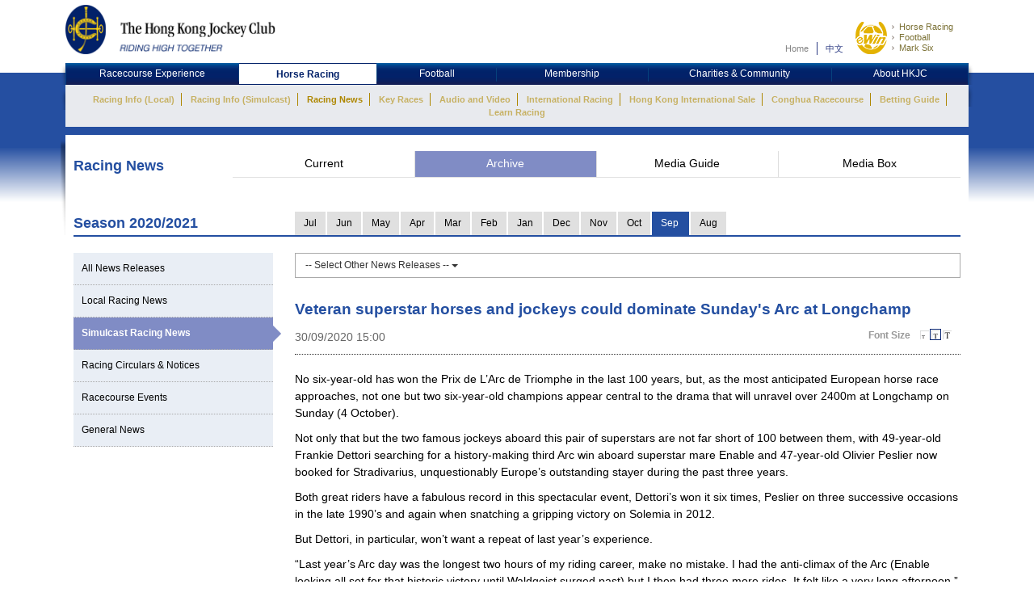

--- FILE ---
content_type: text/html; charset=UTF-8
request_url: https://racingnews.hkjc.com/english/2020/09/30/veteran-superstar-horses-and-jockeys-could-dominate-sundays-arc-at-longchamp/
body_size: 13496
content:

<!DOCTYPE html>
<html>
	<head>
		
	<meta charset="utf-8" />
	<meta http-equiv="X-UA-Compatible" content="IE=Edge">
	<meta name="viewport" content="width=device-width, initial-scale=1">
	
	<title>Veteran superstar horses and jockeys could dominate Sunday&#8217;s Arc at Longchamp &#8211; Racing News &#8211; The Hong Kong Jockey Club</title>
<meta name='robots' content='max-image-preview:large' />
<link rel="alternate" type="application/rss+xml" title="Racing News - The Hong Kong Jockey Club &raquo; Feed" href="//racingnews.hkjc.com/english/feed/" />
<link rel="alternate" type="application/rss+xml" title="Racing News - The Hong Kong Jockey Club &raquo; Comments Feed" href="//racingnews.hkjc.com/english/comments/feed/" />
<link rel="alternate" type="application/rss+xml" title="Racing News - The Hong Kong Jockey Club &raquo; Veteran superstar horses and jockeys could dominate Sunday&#8217;s Arc at Longchamp Comments Feed" href="//racingnews.hkjc.com/english/2020/09/30/veteran-superstar-horses-and-jockeys-could-dominate-sundays-arc-at-longchamp/feed/" />
<link rel='stylesheet' id='wp-block-library-css' href='//racingnews.hkjc.com/wp-includes/css/dist/block-library/style.min.css?ver=6.5.5' type='text/css' media='all' />
<style id='classic-theme-styles-inline-css' type='text/css'>
/*! This file is auto-generated */
.wp-block-button__link{color:#fff;background-color:#32373c;border-radius:9999px;box-shadow:none;text-decoration:none;padding:calc(.667em + 2px) calc(1.333em + 2px);font-size:1.125em}.wp-block-file__button{background:#32373c;color:#fff;text-decoration:none}
</style>
<style id='global-styles-inline-css' type='text/css'>
body{--wp--preset--color--black: #000000;--wp--preset--color--cyan-bluish-gray: #abb8c3;--wp--preset--color--white: #ffffff;--wp--preset--color--pale-pink: #f78da7;--wp--preset--color--vivid-red: #cf2e2e;--wp--preset--color--luminous-vivid-orange: #ff6900;--wp--preset--color--luminous-vivid-amber: #fcb900;--wp--preset--color--light-green-cyan: #7bdcb5;--wp--preset--color--vivid-green-cyan: #00d084;--wp--preset--color--pale-cyan-blue: #8ed1fc;--wp--preset--color--vivid-cyan-blue: #0693e3;--wp--preset--color--vivid-purple: #9b51e0;--wp--preset--gradient--vivid-cyan-blue-to-vivid-purple: linear-gradient(135deg,rgba(6,147,227,1) 0%,rgb(155,81,224) 100%);--wp--preset--gradient--light-green-cyan-to-vivid-green-cyan: linear-gradient(135deg,rgb(122,220,180) 0%,rgb(0,208,130) 100%);--wp--preset--gradient--luminous-vivid-amber-to-luminous-vivid-orange: linear-gradient(135deg,rgba(252,185,0,1) 0%,rgba(255,105,0,1) 100%);--wp--preset--gradient--luminous-vivid-orange-to-vivid-red: linear-gradient(135deg,rgba(255,105,0,1) 0%,rgb(207,46,46) 100%);--wp--preset--gradient--very-light-gray-to-cyan-bluish-gray: linear-gradient(135deg,rgb(238,238,238) 0%,rgb(169,184,195) 100%);--wp--preset--gradient--cool-to-warm-spectrum: linear-gradient(135deg,rgb(74,234,220) 0%,rgb(151,120,209) 20%,rgb(207,42,186) 40%,rgb(238,44,130) 60%,rgb(251,105,98) 80%,rgb(254,248,76) 100%);--wp--preset--gradient--blush-light-purple: linear-gradient(135deg,rgb(255,206,236) 0%,rgb(152,150,240) 100%);--wp--preset--gradient--blush-bordeaux: linear-gradient(135deg,rgb(254,205,165) 0%,rgb(254,45,45) 50%,rgb(107,0,62) 100%);--wp--preset--gradient--luminous-dusk: linear-gradient(135deg,rgb(255,203,112) 0%,rgb(199,81,192) 50%,rgb(65,88,208) 100%);--wp--preset--gradient--pale-ocean: linear-gradient(135deg,rgb(255,245,203) 0%,rgb(182,227,212) 50%,rgb(51,167,181) 100%);--wp--preset--gradient--electric-grass: linear-gradient(135deg,rgb(202,248,128) 0%,rgb(113,206,126) 100%);--wp--preset--gradient--midnight: linear-gradient(135deg,rgb(2,3,129) 0%,rgb(40,116,252) 100%);--wp--preset--font-size--small: 13px;--wp--preset--font-size--medium: 20px;--wp--preset--font-size--large: 36px;--wp--preset--font-size--x-large: 42px;--wp--preset--spacing--20: 0.44rem;--wp--preset--spacing--30: 0.67rem;--wp--preset--spacing--40: 1rem;--wp--preset--spacing--50: 1.5rem;--wp--preset--spacing--60: 2.25rem;--wp--preset--spacing--70: 3.38rem;--wp--preset--spacing--80: 5.06rem;--wp--preset--shadow--natural: 6px 6px 9px rgba(0, 0, 0, 0.2);--wp--preset--shadow--deep: 12px 12px 50px rgba(0, 0, 0, 0.4);--wp--preset--shadow--sharp: 6px 6px 0px rgba(0, 0, 0, 0.2);--wp--preset--shadow--outlined: 6px 6px 0px -3px rgba(255, 255, 255, 1), 6px 6px rgba(0, 0, 0, 1);--wp--preset--shadow--crisp: 6px 6px 0px rgba(0, 0, 0, 1);}:where(.is-layout-flex){gap: 0.5em;}:where(.is-layout-grid){gap: 0.5em;}body .is-layout-flex{display: flex;}body .is-layout-flex{flex-wrap: wrap;align-items: center;}body .is-layout-flex > *{margin: 0;}body .is-layout-grid{display: grid;}body .is-layout-grid > *{margin: 0;}:where(.wp-block-columns.is-layout-flex){gap: 2em;}:where(.wp-block-columns.is-layout-grid){gap: 2em;}:where(.wp-block-post-template.is-layout-flex){gap: 1.25em;}:where(.wp-block-post-template.is-layout-grid){gap: 1.25em;}.has-black-color{color: var(--wp--preset--color--black) !important;}.has-cyan-bluish-gray-color{color: var(--wp--preset--color--cyan-bluish-gray) !important;}.has-white-color{color: var(--wp--preset--color--white) !important;}.has-pale-pink-color{color: var(--wp--preset--color--pale-pink) !important;}.has-vivid-red-color{color: var(--wp--preset--color--vivid-red) !important;}.has-luminous-vivid-orange-color{color: var(--wp--preset--color--luminous-vivid-orange) !important;}.has-luminous-vivid-amber-color{color: var(--wp--preset--color--luminous-vivid-amber) !important;}.has-light-green-cyan-color{color: var(--wp--preset--color--light-green-cyan) !important;}.has-vivid-green-cyan-color{color: var(--wp--preset--color--vivid-green-cyan) !important;}.has-pale-cyan-blue-color{color: var(--wp--preset--color--pale-cyan-blue) !important;}.has-vivid-cyan-blue-color{color: var(--wp--preset--color--vivid-cyan-blue) !important;}.has-vivid-purple-color{color: var(--wp--preset--color--vivid-purple) !important;}.has-black-background-color{background-color: var(--wp--preset--color--black) !important;}.has-cyan-bluish-gray-background-color{background-color: var(--wp--preset--color--cyan-bluish-gray) !important;}.has-white-background-color{background-color: var(--wp--preset--color--white) !important;}.has-pale-pink-background-color{background-color: var(--wp--preset--color--pale-pink) !important;}.has-vivid-red-background-color{background-color: var(--wp--preset--color--vivid-red) !important;}.has-luminous-vivid-orange-background-color{background-color: var(--wp--preset--color--luminous-vivid-orange) !important;}.has-luminous-vivid-amber-background-color{background-color: var(--wp--preset--color--luminous-vivid-amber) !important;}.has-light-green-cyan-background-color{background-color: var(--wp--preset--color--light-green-cyan) !important;}.has-vivid-green-cyan-background-color{background-color: var(--wp--preset--color--vivid-green-cyan) !important;}.has-pale-cyan-blue-background-color{background-color: var(--wp--preset--color--pale-cyan-blue) !important;}.has-vivid-cyan-blue-background-color{background-color: var(--wp--preset--color--vivid-cyan-blue) !important;}.has-vivid-purple-background-color{background-color: var(--wp--preset--color--vivid-purple) !important;}.has-black-border-color{border-color: var(--wp--preset--color--black) !important;}.has-cyan-bluish-gray-border-color{border-color: var(--wp--preset--color--cyan-bluish-gray) !important;}.has-white-border-color{border-color: var(--wp--preset--color--white) !important;}.has-pale-pink-border-color{border-color: var(--wp--preset--color--pale-pink) !important;}.has-vivid-red-border-color{border-color: var(--wp--preset--color--vivid-red) !important;}.has-luminous-vivid-orange-border-color{border-color: var(--wp--preset--color--luminous-vivid-orange) !important;}.has-luminous-vivid-amber-border-color{border-color: var(--wp--preset--color--luminous-vivid-amber) !important;}.has-light-green-cyan-border-color{border-color: var(--wp--preset--color--light-green-cyan) !important;}.has-vivid-green-cyan-border-color{border-color: var(--wp--preset--color--vivid-green-cyan) !important;}.has-pale-cyan-blue-border-color{border-color: var(--wp--preset--color--pale-cyan-blue) !important;}.has-vivid-cyan-blue-border-color{border-color: var(--wp--preset--color--vivid-cyan-blue) !important;}.has-vivid-purple-border-color{border-color: var(--wp--preset--color--vivid-purple) !important;}.has-vivid-cyan-blue-to-vivid-purple-gradient-background{background: var(--wp--preset--gradient--vivid-cyan-blue-to-vivid-purple) !important;}.has-light-green-cyan-to-vivid-green-cyan-gradient-background{background: var(--wp--preset--gradient--light-green-cyan-to-vivid-green-cyan) !important;}.has-luminous-vivid-amber-to-luminous-vivid-orange-gradient-background{background: var(--wp--preset--gradient--luminous-vivid-amber-to-luminous-vivid-orange) !important;}.has-luminous-vivid-orange-to-vivid-red-gradient-background{background: var(--wp--preset--gradient--luminous-vivid-orange-to-vivid-red) !important;}.has-very-light-gray-to-cyan-bluish-gray-gradient-background{background: var(--wp--preset--gradient--very-light-gray-to-cyan-bluish-gray) !important;}.has-cool-to-warm-spectrum-gradient-background{background: var(--wp--preset--gradient--cool-to-warm-spectrum) !important;}.has-blush-light-purple-gradient-background{background: var(--wp--preset--gradient--blush-light-purple) !important;}.has-blush-bordeaux-gradient-background{background: var(--wp--preset--gradient--blush-bordeaux) !important;}.has-luminous-dusk-gradient-background{background: var(--wp--preset--gradient--luminous-dusk) !important;}.has-pale-ocean-gradient-background{background: var(--wp--preset--gradient--pale-ocean) !important;}.has-electric-grass-gradient-background{background: var(--wp--preset--gradient--electric-grass) !important;}.has-midnight-gradient-background{background: var(--wp--preset--gradient--midnight) !important;}.has-small-font-size{font-size: var(--wp--preset--font-size--small) !important;}.has-medium-font-size{font-size: var(--wp--preset--font-size--medium) !important;}.has-large-font-size{font-size: var(--wp--preset--font-size--large) !important;}.has-x-large-font-size{font-size: var(--wp--preset--font-size--x-large) !important;}
.wp-block-navigation a:where(:not(.wp-element-button)){color: inherit;}
:where(.wp-block-post-template.is-layout-flex){gap: 1.25em;}:where(.wp-block-post-template.is-layout-grid){gap: 1.25em;}
:where(.wp-block-columns.is-layout-flex){gap: 2em;}:where(.wp-block-columns.is-layout-grid){gap: 2em;}
.wp-block-pullquote{font-size: 1.5em;line-height: 1.6;}
</style>
<link rel='stylesheet' id='wp-racingnews-theme-bootstrap-css-css' href='//racingnews.hkjc.com/wp-content/themes/wp-racingnews-theme/css/bootstrap.min.css?ver=6.5.5' type='text/css' media='all' />
<link rel='stylesheet' id='wp-racingnews-theme-font-awesome-css' href='//racingnews.hkjc.com/wp-content/themes/wp-racingnews-theme/css/font-awesome.min.css?ver=4.1.0' type='text/css' media='all' />
<link rel='stylesheet' id='wp-racingnews-theme-style-css' href='//racingnews.hkjc.com/wp-content/themes/wp-racingnews-theme/style.css?ver=6.5.5' type='text/css' media='all' />
<link rel='stylesheet' id='js_composer_front-css' href='//racingnews.hkjc.com/wp-content/plugins/js_composer/assets/css/js_composer.min.css?ver=6.2.0' type='text/css' media='all' />
<script type="text/javascript" src="//racingnews.hkjc.com/wp-includes/js/jquery/jquery.min.js?ver=3.7.1" id="jquery-core-js"></script>
<script type="text/javascript" src="//racingnews.hkjc.com/wp-includes/js/jquery/jquery-migrate.min.js?ver=3.4.1" id="jquery-migrate-js"></script>
<!--[if lt IE 9]>
<script type="text/javascript" src="//racingnews.hkjc.com/wp-content/themes/wp-racingnews-theme/js/html5.js?ver=3.7.0" id="html5hiv-js"></script>
<![endif]-->
<script type="text/javascript" src="//racingnews.hkjc.com/wp-content/themes/wp-racingnews-theme/js/tether.min.js?ver=6.5.5" id="wp-racingnews-theme-tether-js"></script>
<script type="text/javascript" src="//racingnews.hkjc.com/wp-content/themes/wp-racingnews-theme/js/bootstrap.min.js?ver=6.5.5" id="wp-racingnews-theme-bootstrapjs-js"></script>
<script type="text/javascript" src="//racingnews.hkjc.com/wp-content/themes/wp-racingnews-theme/js/theme-script.js?ver=6.5.5" id="wp-racingnews-theme-themejs-js"></script>
<link rel="EditURI" type="application/rsd+xml" title="RSD" href="//racingnews.hkjc.com/xmlrpc.php?rsd" />
<meta name="generator" content="WordPress 6.5.5" />
<link rel="canonical" href="//racingnews.hkjc.com/english/2020/09/30/veteran-superstar-horses-and-jockeys-could-dominate-sundays-arc-at-longchamp/" />
<link rel='shortlink' href='//racingnews.hkjc.com/english/?p=41177' />
<link rel="alternate" type="application/json+oembed" href="//racingnews.hkjc.com/english/wp-json/oembed/1.0/embed?url=http%3A%2F%2Fracingnews.hkjc.com%2Fenglish%2F2020%2F09%2F30%2Fveteran-superstar-horses-and-jockeys-could-dominate-sundays-arc-at-longchamp%2F" />
<meta name="generator" content="Redux 4.3.25" /><link rel="pingback" href="//racingnews.hkjc.com/xmlrpc.php"><script>var $ = jQuery.noConflict()</script><script type="text/javascript" src="//common.hkjc.com/wa/VisitorAPI.js"></script><link rel="stylesheet" type="text/css" href="//common.hkjc.com/wp/racingnews.css" /><script type="text/javascript" src="//common.hkjc.com/wp/racingnews.js"></script><style type="text/css">.recentcomments a{display:inline !important;padding:0 !important;margin:0 !important;}</style><meta name="generator" content="Powered by WPBakery Page Builder - drag and drop page builder for WordPress."/>
<style id="hkjcconfig-dynamic-css" title="dynamic-css" class="redux-options-output">.site-header{border-top:0px solid #1e73be;border-bottom:0px solid #1e73be;border-left:0px solid #1e73be;border-right:0px solid #1e73be;}.site-header{border-top:0px solid #1e73be;border-bottom:0px solid #1e73be;border-left:0px solid #1e73be;border-right:0px solid #1e73be;}</style><noscript><style> .wpb_animate_when_almost_visible { opacity: 1; }</style></noscript>	
	<link href="/wp-content/themes/wp-racingnews-theme/css/bootstrap.min.css" rel="stylesheet">
	<link href="/wp-content/themes/wp-racingnews-theme/css/core.css" rel="stylesheet">
	<link href="/wp-content/themes/wp-racingnews-theme/css/index.css?s=1769040791" rel="stylesheet">
	<link href="/wp-content/themes/wp-racingnews-theme/css/slick/slick-rest-info.css" rel="stylesheet">
	<link href="/wp-content/themes/wp-racingnews-theme/js/slick-1.5.9/slick.css" rel="stylesheet">
	<link href="/wp-content/themes/wp-racingnews-theme/css/font-awesome/css/font-awesome.min.css" rel="stylesheet">
	<link href="/wp-content/themes/wp-racingnews-theme/css/mmenu/jquery.mmenu.all.css" rel="stylesheet">
	<link href="/wp-content/themes/wp-racingnews-theme/css/hkjc_vc_component.css?s=1769040791" rel="stylesheet">
	
	<script type="text/javascript" src="/wp-content/themes/wp-racingnews-theme/js/jquery-1.11.3.min.js"></script>
	<script type="text/javascript" src="/wp-content/themes/wp-racingnews-theme/js/ui/jquery.ui.js"></script>
	<script type="text/javascript" src="/wp-content/themes/wp-racingnews-theme/js/jquery.dateselect.js"></script>
	<script type="text/javascript" src="/wp-content/themes/wp-racingnews-theme/js/slick-1.5.9/slick.min.js"></script>
	<script type="text/javascript" src="/wp-content/themes/wp-racingnews-theme/js/mmenu/jquery.mmenu.min.all.js"></script>
	<script type="text/javascript" src="/wp-content/themes/wp-racingnews-theme/js/global_it.js"></script>
	<script type="text/javascript" src="/wp-content/themes/wp-racingnews-theme/js/racing-news-common.js?s=1769040791"></script>
		
	<!-- CSS Library START -->
	
    <!-- Colorbox CSS -->
    <!--link href="//common.hkjc.com/css/colorbox/colorbox.css" rel="stylesheet"-->
	<!-- Custom Colorbox CSS -->
	<!--link type="text/css" rel="stylesheet" href="/racing-news/common/css/photo-gallery-colorbox.css" /-->
	<!--link type="text/css" rel="stylesheet" href="/racing-news/common/css/hkjc.custom.colorbox.css" /-->

	<style>
		#mainNav-en-mobile:not( .mm-menu ) {
		   display: none;
		}
		.nav.nav-level-1.dropdown li[class^="topmenu-li-"], #mobileHeadMenu {
			background:#022169;
		}
	</style>

<!-- CSS Library END -->


	
		</head>
		<body>
<!--- Start it_body.shtml ---> 
 
<!--- End it_body.shtml ---> 

<!--- Start it_idol.shtml ---> 

<!--- End it_idol.shtml ---> 

			<!--div id="preload-bg">
				<div><img src="/racing-news/common/images/loading.gif"></div>	
			</div-->
			<!-- Start Body-->
			<div id="body" class="en">
			
			<!---HEADER-->
			<div class="header-menu-mobile">
				<a id="btn-menu-mobile" href="#mainNav-en-mobile"></a>
			</div>
			<div id="header">
				<div class="container">
					<div class="row">
						<div class="col-md-3 col-sm-4 col-xs-9">
							<a id="logo" class="logo_en" href="//www.hkjc.com"><img src="/wp-content/themes/wp-racingnews-theme/images/logo_hkjc.png" alt="The Hong Kong Jockey Club"></a>
						</div>
						<div class="col-md-9 col-sm-8 hidden-xs">
							<div id="header_nav" class="nav">
								<div id="topNav">
									<div>
										<!--<input value="" name="searchkey" id="searchkey" type="hidden">-->
										<a href="//www.hkjc.com/home/english/index.asp">Home</a><a class="lang" href="javascript:changeLanguage();">中文</a>
										<!--<input maxlength="166" title="" placeholder="Search" value="" type="text" name="" id="searchtxt-en">
										<input class="iconToggle" type="image" name="" id="searchimg-en" src="/entertainment/common/english/images/icon_toggle.gif" alt="Submit Search">-->
									</div>
									<!--<div id="globalLoginControl">
										<div class="beforelogin"><a class="login" href="javascript:redirectPage(strlogin)">Login</a> / <a href="javascript:redirectPage(strregister)">Register</a><a href="javascript:redirectPage(strhelp)" class="faq">FAQ</a></div>
										<div class="afterlogin" style="display:none;"><div class="hkjc_login_message"><span class="hkjc_greeting_name"></span><a class="logout" href="javascript:redirectPage(strlogout)">Logout</a> / </div><a href="javascript:redirectPage(strpreference)">Preference</a><a href="javascript:redirectPage(strhelp)" class="faq">FAQ</a></div>
									</div>
									<div id="ssoDiv"></div>-->
								</div>
								<div id="ewinContainer">
										<a class="ewin" onclick="WATracker.trackClickEvent('header_ewin_home')" href="//bet.hkjc.com/default.aspx?lang=en" target="_blank"><img src="//common.hkjc.com/images/spacer.png" border="0" alt="eWin" width="39" height="40"></a>
										<a onclick="WATracker.trackClickEvent('header_ewin_racing')" href="//bet.hkjc.com/racing/default.aspx?lang=en" target="_blank">Horse Racing</a> 
										<a onclick="WATracker.trackClickEvent('header_ewin_football')" href="//bet.hkjc.com/football/default.aspx?lang=en" target="_blank">Football</a> 
										<a onclick="WATracker.trackClickEvent('header_ewin_marksix')" href="//bet.hkjc.com/marksix/default.aspx?lang=en" target="_blank">Mark Six</a>
									</div>
							</div>
						</div>
					</div>
				</div>	
			</div>
			<!---HEADER-->


		<!--NAV-->
						<nav id="mainNav-en-mobile">
				<ul>
					<li><a href="//racingnews.hkjc.com/english/">Current</a></li>
                    <li><a href="//racingnews.hkjc.com/english/archive/">Archive</a></li>
                    <li><a href="//racingnews.hkjc.com/english/media-guide/">Media Guide</a></li>
                    <li><a href="//www.hkjc.com/english/pressrelease/index.asp">Media Box</a></li>
				</ul>
			</nav>
			
			<div class="nav-block" id="mainNav">
			<div class="nav-block">
				<div class="container">
					<!-- NAV (START) -->
					<div class="navbar">
						<div class="collapse navbar-collapse" id="bs-example-navbar-collapse-1">
							<nav class="main-nav nav-en">
								<ul class="nav nav-level-1">
									<li class="shadowL"></li>
									<li id="entertainment" style="border-left: 1px solid #003c84"><a href="//entertainment.hkjc.com/en-us/index">Racecourse Experience</a></li>
									<li class="menu-divider"></li>
									<li id="racing"><a href="//racing.hkjc.com/racing/english/index.aspx" class="active">Horse Racing</a></li>
									<li class="menu-divider"></li>
									<li id="football"><a href="//football.hkjc.com/en-us/home">Football</a></li>
									<li class="menu-divider"></li>
									<li id="member"><a href="//member.hkjc.com/member/english/index.aspx">Membership</a></li>
									<li class="menu-divider"></li>
									<li id="charities"><a href="//charities.hkjc.com/charities/english/index.aspx">Charities &amp; Community</a></li>
									<li class="menu-divider"></li>
									<li id="corporate" style="border-right: 1px solid #003c84"><a href="//corporate.hkjc.com/corporate/english/index.aspx">About HKJC</a></li>
									<li class="shadowR"></li>
								</ul>	
							</nav>


<nav class="second-nav">
	<ul>
		<li class="shadowL"></li>
		<li style="list-style: none; display: inline">
			<ul class="dropdown navbar-hkjc dim" id="nav-entertainment">
				<li><a href="//racing.hkjc.com/racing/Info/meeting/Entries/english/Local/" target="">Racing Info (Local)</a></li>
				<li><a href="//racing.hkjc.com/en-us/overseas/" target="">Racing Info (Simulcast)</a></li>
				<!--<li id="conghuaNav"><a href="//racing.hkjc.com/racing/english/crc-racing.aspx" target="">Racing Info (Conghua Exhibition Racing)</a></li>-->
				<li><a href="javascript:;" target="" style="color:#ae8701">Racing News</a></li>
				<li><a href="//racing.hkjc.com/racing/english/racing-info/pattern_races.aspx" target="">Key Races</a></li>
				<li><a href="//www.hkjc.com/english/press/showcase.asp" target="">Audio and Video</a></li>
				<li><a href="//racing.hkjc.com/racing/english/international-racing/index.aspx" target="">International Racing</a></li>
				<li><a href="//racing.hkjc.com/racing/english/international-sale/index.aspx">Hong Kong International Sale</a></li>
				<li><a href="//crc.hkjc.com/en/index.aspx" target="_blank">Conghua Racecourse</a></li>
				<li><a href="//special.hkjc.com/racing/info/en/betting/guide.asp" target="">Betting Guide</a></li>
				<li><a href="//racing.hkjc.com/racing/english/learn-racing/learn-school.aspx" target="">Learn Racing</a></li>
				<!-- <li><a href="//racing.hkjc.com/racing/english/restart/index.aspx" target="">RESTART</a></li> -->
			</ul>
		</li>
		<li class="shadowR"></li>
		<li style="list-style: none; display: inline">
			<div class="clear"></div>
		</li>
	</ul>
</nav>


						</div><!-- /.navbar-collapse -->
						<div class="clear"></div>
					</div>
					<!-- NAV (END) -->
				</div>
			</div>
		</div>
		<!--NAV-->
		
		<div class="visible-xs" id="mobileHeadMenu">
			<nav class="mobileMain-nav" style="visibility:hidden;max-height:30px;overflow:hidden;">
			<ul class="mobileMainMenu" style="margin-top:0">
				<li style="width: 236px;"><a href="//entertainment.hkjc.com/en-us/index">Racecourse Experience</a><span class="mobileMenu-divider">&nbsp;</span></li>				    
				<li style="width: 130px;"><a href="//racing.hkjc.com/racing/english/index.aspx">Horse Racing</a><span class="mobileMenu-divider">&nbsp;</span></li>
				<li style="width: 91px;"><a href="//football.hkjc.com/en-us/home">Football</a><span class="mobileMenu-divider">&nbsp;</span></li>
				<li style="width: 120px;"><a href="//member.hkjc.com/member/english/index.aspx">Membership</a><span class="mobileMenu-divider">&nbsp;</span></li>
				<li style="width: 190px;"><a href="//charities.hkjc.com/charities/english/index.aspx">Charities &amp; Community</a><span class="mobileMenu-divider">&nbsp;</span></li>
				<li style="width: 128px; border-right: 1px solid #003c84"><a href="//corporate.hkjc.com/corporate/english/index.aspx">About HKJC</a></li>
			</ul>	
			</nav>
			<div class="shadowLeft">
				<img src="/wp-content/themes/wp-racingnews-theme/images/menu-bar-left.png"/>               
			</div>
			<div class="shadowRight">
				<img src="/wp-content/themes/wp-racingnews-theme/images/menu-bar-right.png"/>
			</div>
		</div>	



		<!--MAIN CONTAINER-->
		<input type="hidden" id="page_index" value="racing-news">
		<input type="hidden" id="cur_cat" value="racing-news">
		<section class="container" id="main">
          	<div class="shadowL"></div>
          	<div id="racing-news-container">
    			<div class="mobile-title-en">Horse Racing</div>
				<div class="row">
              		<div class="col-md-12 col-sm-12"> 
        
			        	<!--CONTENT-->
			        	<div class="col-md-12 hidden-md hidden-sm hidden-lg ">
                  			<div class="racing-news-header">
            					<h4>Racing News</h4>
          					</div>
                		</div>
        
             			<!--Menu-->
        				<div class="col-md-12 hidden-xs racing-news-header-margin-bottom">
                  			<div class="racing-news-header">
            					<div class="news-menu-btn-title">
                      				<h4 class="h4-title">Racing News</h4>
                      				<span style="float:right;"><img src="/wp-content/themes/wp-racingnews-theme/images/title-arrow.gif" alt="" title="" style="width:41px; height:32px"></span>
                  				</div>
        						<a href="//racingnews.hkjc.com/english/" data-rel="frontpage" class="news-menu-btn"><i class="fa fa-newspaper-o" aria-hidden="true"></i> Current</a>
        						<a href="//racingnews.hkjc.com/english/archive/" data-rel="archive" class="news-menu-btn"><i class="fa fa-file-archive-o" aria-hidden="true"></i> Archive </a>
			            		<a href="//racingnews.hkjc.com/english/media-guide/" data-rel="mediaguide" class="news-menu-btn"><i class="fa fa-file-text-o" aria-hidden="true"></i> Media Guide</a>
			            		<a href="//www.hkjc.com/english/pressrelease/index.asp" class="news-menu-btn" date-rel="mediabox" style="border-right: #ddd solid 0px;"><i class="fa fa-archive" aria-hidden="true"></i> Media Box</a>
				          	</div>
                		</div>
        				<!--Menu-->

<style>
    .mobileCatHighlight {
        color: #fff;
        background: linear-gradient(to bottom, rgba(36,79,161,1) 0%, rgba(36,79,161,1) 41%, rgba(22,55,116,1) 100%);
    }
</style>

        <style>
            .content-news-list-menu-container a:nth-child(4) {
                display:none !important;
            }
        </style>
    <input type="hidden" id="headerSection" value="archive" />

<input type="hidden" id="serverYear" value="2020" />
<input type="hidden" id="serverMonth" value="9" />
<input type="hidden" id="contentpage" value="true" />
<input type="hidden" id="contentcat" value="simulcast" />

<div class="visible-xs" style="margin-top:0px; margin-bottom:0px; position:fixed; bottom:0px; left:0; z-index:9">
	<div style="position:fixed; bottom:35px; z-index:99999; "> 
		<img src="/wp-content/themes/wp-racingnews-theme/images/blue-bar.gif" alt="" title="">
	</div>
	<div class="content-news-list-menu-container-mobile">
    <a href="//racingnews.hkjc.com/english/archive-list/?ncat=&ny=2020&nm=9" style="width:15%;"><div class="content-news-list-menu-container-mobile-text mobileCatHighlight" style="width:15%;">All</div></a><a href="//racingnews.hkjc.com/english/archive-list/?ncat=local&ny=2020&nm=9" style="width:15%;">
                        <div class="content-news-list-menu-container-mobile-text" style="width:15%;">Local</div>
                    </a><a href="//racingnews.hkjc.com/english/archive-list/?ncat=simulcast&ny=2020&nm=9" style="width:20%;">
                        <div class="content-news-list-menu-container-mobile-text" style="width:20%;">Simulcast</div>
                    </a><a href="//racingnews.hkjc.com/english/archive-list/?ncat=racecard&ny=2020&nm=9" style="width:15%;display:none!important;">
                        <div class="content-news-list-menu-container-mobile-text" style="width:15%;">Race Card<br />Updates</div>
                    </a><a href="//racingnews.hkjc.com/english/archive-list/?ncat=circulars&ny=2020&nm=9" style="width:20%;">
                        <div class="content-news-list-menu-container-mobile-text" style="width:20%;">Circulars</div>
                    </a><a href="//racingnews.hkjc.com/english/archive-list/?ncat=events&ny=2020&nm=9" style="width:15%;">
                        <div class="content-news-list-menu-container-mobile-text" style="width:15%;">Events</div>
                    </a><a href="//racingnews.hkjc.com/english/archive-list/?ncat=general&ny=2020&nm=9" style="width:15%; border:0px;">
                        <div class="content-news-list-menu-container-mobile-text" style="width:15%;">General</div>
                    </a>    
	</div>
</div>
<div class="racing-news-content-container"></div>
  	<div class="col-md-12 marginTop-20px">
        	<div class="row no-gutter">
    	    <div class="col-md-3 col-sm-3 hidden-xs" style="display:none !important;">
            <div class="year-blue-bar">
                <span class="year-blue-bar-title">Year</span><span class="year-blue-bar-year">2021</span>
                </div>
            </div>
            <div class="col-md-9 col-sm-9 hidden-xs" style="display:none !important;">
                <div class="year-blue-bar-month">
                    <div class="year-blue-bar-select"><div><a href="//racingnews.hkjc.com/english/archive-list/?ny=2021&nm=7&ncat=simulcast" class="month-btn">Jul</a></div><div><a href="//racingnews.hkjc.com/english/archive-list/?ny=2021&nm=6&ncat=simulcast" class="month-btn">Jun</a></div><div><a href="//racingnews.hkjc.com/english/archive-list/?ny=2021&nm=5&ncat=simulcast" class="month-btn">May</a></div><div><a href="//racingnews.hkjc.com/english/archive-list/?ny=2021&nm=4&ncat=simulcast" class="month-btn">Apr</a></div><div><a href="//racingnews.hkjc.com/english/archive-list/?ny=2021&nm=3&ncat=simulcast" class="month-btn">Mar</a></div><div><a href="//racingnews.hkjc.com/english/archive-list/?ny=2021&nm=2&ncat=simulcast" class="month-btn">Feb</a></div><div><a href="//racingnews.hkjc.com/english/archive-list/?ny=2021&nm=1&ncat=simulcast" class="month-btn">Jan</a></div><div><span class="year-indicator-arrow_box month-btn">2020</span></div><div><a href="//racingnews.hkjc.com/english/archive-list/?ny=2020&nm=12&ncat=simulcast" class="month-btn">Dec</a></div><div><a href="//racingnews.hkjc.com/english/archive-list/?ny=2020&nm=11&ncat=simulcast" class="month-btn">Nov</a></div><div><a href="//racingnews.hkjc.com/english/archive-list/?ny=2020&nm=10&ncat=simulcast" class="month-btn">Oct</a></div><div><a href="//racingnews.hkjc.com/english/archive-list/?ny=2020&nm=9&ncat=simulcast" class="month-btn month-btn-active">Sep</a></div><div><a href="//racingnews.hkjc.com/english/archive-list/?ny=2020&nm=8&ncat=simulcast" class="month-btn">Aug</a></div></div>
            </div>
        </div>    	    
    	    

<div class="col-md-3 col-sm-3 tabMonthNav-line"><div class="tabMonthNav-title">Season </div></div>
<div class="col-md-9 col-sm-9">
    <ul id="tabMonthNav" class="nav nav-tabs">
    </ul>
</div>
<script>
    function getParameterByName(name, url) {
        if (!url) url = window.location.href;
        name = name.replace(/[\[\]]/g, "\\$&");
        var regex = new RegExp("[?&]" + name + "(=([^&#]*)|&|#|$)"),
            results = regex.exec(url);
        if (!results) return null;
        if (!results[2]) return '';
        return decodeURIComponent(results[2].replace(/\+/g, " "));
    }
    
    thisYear=parseInt(location.href.split("/")[4])
    thisMonth=parseInt(location.href.split("/")[5])
    if(thisMonth<=7) {
        thisSeasonTxt = (parseInt(thisYear)-1) + "/" + thisYear
        thisSeason = parseInt(thisYear) - 1
    } else {
        thisSeasonTxt = thisYear + "/" + (parseInt(thisYear)+1)
        thisSeason = thisYear 
    }
    $(".tabMonthNav-title").text("Season "+thisSeasonTxt)
    
    thisIsArchive = true
    currentDate = new Date();
    currentMonth = currentDate.getMonth();
    currentYear = currentDate.getFullYear();
    if ((currentYear >= thisYear && thisMonth >= 8) || (currentYear > thisYear && thisMonth <= 7)) {
        thisIsArchive = false
    }
    
    $(".year-blue-bar-select a").each(function(i){
        /*if (i < 12 ) {
            if ($(this).attr("href").indexOf("/archive-list/") == -1 || thisIsArchive ) {
                $("#tabMonthNav").append("<li><a href='"+$(this).attr("href")+"'>"+$(this).text()+"</a></li>")
            }
        }*/
        if (i<12) {
            monthLink = $(this).attr("href");
            if (getParameterByName("ny", monthLink) == thisSeason && Number(getParameterByName("nm", monthLink)) >=8 ) {
                $("#tabMonthNav").append("<li><a href='"+$(this).attr("href").replace("/archive-list/","/")+"'>"+$(this).text()+"</a></li>")
            } else if (getParameterByName("ny", monthLink) == thisSeason && Number(getParameterByName("nm", monthLink)) <=7 ) {
                //$("#tabMonthNav").append("<li><a href='"+$(this).attr("href")+"'>"+$(this).text()+"</a></li>")
            }
            
            if (getParameterByName("ny", monthLink) == Number(thisSeason)+1 && Number(getParameterByName("nm", monthLink)) <=7 ) {
                $("#tabMonthNav").append("<li><a href='"+$(this).attr("href").replace("/archive-list/","/")+"'>"+$(this).text()+"</a></li>")
            } 
        }
    })    

    //check if archive
    if($(".year-blue-bar-select a:first")){
        if($(".year-blue-bar-select a:first").attr("href").indexOf('archive-list') > -1){
                $("#tabMonthNav .active a").attr("href",$(".year-blue-bar-select a:first").attr("href"))
                $("#tabMonthNav a").each(function(i){
                    $(this).attr("href",$(".year-blue-bar-select a:contains('"+$(this).text()+"')").attr("href"))
                }) 
        }
    }
    
    /*if (thisIsArchive) {
        for(i=0; i<12; i++) {
            $("#tabMonthNav .active a").attr("href",$(".year-blue-bar-select a:first").attr("href"))
            $("#tabMonthNav a").each(function(i){
                $(this).attr("href",$(".year-blue-bar-select a:contains('"+$(this).text()+"')").attr("href"))
            }) 
        }
    } */
    //$("#tabMonthNav a:contains('"+$(".year-blue-bar-select a.month-btn-active").text()+"')").parent().addClass("active")
    $("#tabMonthNav a").filter(function() {
        return $(this).text() === $(".year-blue-bar-select a.month-btn-active").text();
    }).parent().addClass("active");
</script>

    	    
    	    
        	    
<div class="clearfix"></div>
<!-- Mobile date picker -->
<div class="col-xs-12 visible-xs">
    <!--<h5>All News Releases</h5>-->
    <div class="row">
        <div class="col-md-12 marginBottom-20px">
            <div  id="mobilePickerSwitch" class="input-group">
                <!--<input type="text" name="date1" id="date1" class="form-control" data-select="date"-->
                <div id="mobileSelectedDate" style="position: relative;
    z-index: 2;
    float: left;
    width: 100%;
    border:1px solid grey;
    height:34px;"></div>
                <span class="input-group-btn mdatepicker">
                <button class="btn btn-primary mdatepicker" type="button" data-toggle="select">
                    <i id="mobileCalBtn" class="fa fa-calendar fa-2 mdatepicker"></i></button>
                </span>
            </div>
        </div>
    </div>
    <div class="clearfix"></div>
</div>
<div id="mobileDateDiv" style="position:absolute; top:94px; display:none;">
    <div class="date-select" style="left: 15px; top: 95px;">
        <span class="tip"></span>
        <div class="date-select popup">
            <table class="calendar-table">
              <tbody>
                <tr><td style="font-size:11px; background-color:#244FA1; color:#fff;">
                        <div>2021 <i class="fa fa-chevron-right" aria-hidden="true"></i></div>
                    </td><td><a href="//racingnews.hkjc.com/english/archive-list/?ny=2021&nm=7&ncat=simulcast">Jul</a></td><td><a href="//racingnews.hkjc.com/english/archive-list/?ny=2021&nm=6&ncat=simulcast">Jun</a></td><td><a href="//racingnews.hkjc.com/english/archive-list/?ny=2021&nm=5&ncat=simulcast">May</a></td><td><a href="//racingnews.hkjc.com/english/archive-list/?ny=2021&nm=4&ncat=simulcast">Apr</a></td></tr><tr><td><a href="//racingnews.hkjc.com/english/archive-list/?ny=2021&nm=3&ncat=simulcast">Mar</a></td><td><a href="//racingnews.hkjc.com/english/archive-list/?ny=2021&nm=2&ncat=simulcast">Feb</a></td><td class="year-end"><a href="//racingnews.hkjc.com/english/archive-list/?ny=2021&nm=1&ncat=simulcast">Jan</a></td><td style="font-size:11px; background-color:#244FA1; color:#fff;">2020 <i class="fa fa-chevron-right" aria-hidden="true"></i></div><td><a href="//racingnews.hkjc.com/english/archive-list/?ny=2020&nm=12&ncat=simulcast">Dec</a></td></tr><tr><td><a href="//racingnews.hkjc.com/english/archive-list/?ny=2020&nm=11&ncat=simulcast">Nov</a></td><td><a href="//racingnews.hkjc.com/english/archive-list/?ny=2020&nm=10&ncat=simulcast">Oct</a></td><td><a href="//racingnews.hkjc.com/english/archive-list/?ny=2020&nm=9&ncat=simulcast">Sep</a></td><td style="background-color:#808CC5; color:#fff"><a href="//racingnews.hkjc.com/english/archive-list/?ny=2020&nm=8&ncat=simulcast">Aug</a></td><td class="year-end"><a href="//racingnews.hkjc.com/english/archive-list/?ny=2020&nm=7&ncat=simulcast">Jul</a></td></tr><tr>              </tbody>
            </table>
        </div>
    </div>
</div>
<!-- Mobile date picker -->

<div class="col-md-3 col-sm-3 marginTop-20px hidden-xs">
    <div class="content-news-list-menu-container">
        <a href="//racingnews.hkjc.com/english/archive-list/?ncat=&ny=2020&nm=9">
                    <div class="cat-news-menu-arrow_box-off">All News Releases</div></a><a href="//racingnews.hkjc.com/english/archive-list/?ncat=local&ny=2020&nm=9">
                        <div class="cat-news-menu-arrow_box-off">Local Racing News</div>
                    </a><a href="//racingnews.hkjc.com/english/archive-list/?ncat=simulcast&ny=2020&nm=9">
                        <div class="cat-news-menu-arrow_box">Simulcast Racing News</div>
                    </a><a href="//racingnews.hkjc.com/english/archive-list/?ncat=racecard&ny=2020&nm=9">
                        <div class="cat-news-menu-arrow_box-off">Race Card Updates</div>
                    </a><a href="//racingnews.hkjc.com/english/archive-list/?ncat=circulars&ny=2020&nm=9">
                        <div class="cat-news-menu-arrow_box-off">Racing Circulars &amp; Notices</div>
                    </a><a href="//racingnews.hkjc.com/english/archive-list/?ncat=events&ny=2020&nm=9">
                        <div class="cat-news-menu-arrow_box-off">Racecourse Events</div>
                    </a><a href="//racingnews.hkjc.com/english/archive-list/?ncat=general&ny=2020&nm=9">
                        <div class="cat-news-menu-arrow_box-off">General News</div>
                    </a>    </div>
</div>
        
<div class="col-md-9 col-sm-9 col-xs-12 content-news-list marginTop-20px">

<div class="row">
            <div class="col-xs-12 col-sm-12  video-bar">
                <div id="mainDDDesk" class="dropdown" style="display:inline-block;margin-bottom: 20px; width: 100%;">
                    <button class="btn btn-primary dropdown-toggle dropdown-width" type="button" id="dropdownMenuVideo" data-toggle="dropdown" aria-expanded="false"> -- Select Other News Releases -- <span class="caret"></span></button>
        <ul id="mainDeskUL" class="dropdown-menu dropdownMenuVideo dropdown-menu-contentpage dropdown-width" role="menu" aria-labelledby="dropdownMenuVideo" style="right: 0;"><li class="dropdown-item" role="presentation"><a role="menuitem" tabindex="-1" href="//racingnews.hkjc.com/english/2020/09/30/veteran-superstar-horses-and-jockeys-could-dominate-sundays-arc-at-longchamp/" rel="allCat">
                    <div class="dropdown-news-title">Veteran superstar horses and jockeys could dominate Sunday's Arc at Longchamp</div>
                     <div class="dropdown-news-date">30/09/2020</div>
                    <div class="clearfix"></div>
                </a></li><li class="dropdown-item" role="presentation"><a role="menuitem" tabindex="-1" href="//racingnews.hkjc.com/english/2020/09/30/sprinters-stakes-form-guide-last-5-performances/" rel="allCat">
                    <div class="dropdown-news-title">Sprinters Stakes - Form Guide (Last 5 Performances)</div>
                     <div class="dropdown-news-date">30/09/2020</div>
                    <div class="clearfix"></div>
                </a></li><li class="dropdown-item" role="presentation"><a role="menuitem" tabindex="-1" href="//racingnews.hkjc.com/english/2020/09/30/prix-de-larc-de-triomphe-entries-at-second-forfeit-stage/" rel="allCat">
                    <div class="dropdown-news-title">Prix de l'Arc de Triomphe  - Entries at Second Forfeit Stage</div>
                     <div class="dropdown-news-date">30/09/2020</div>
                    <div class="clearfix"></div>
                </a></li><li class="dropdown-item" role="presentation"><a role="menuitem" tabindex="-1" href="//racingnews.hkjc.com/english/2020/09/28/sprinters-stakes-entries/" rel="allCat">
                    <div class="dropdown-news-title">Sprinters Stakes - Entries</div>
                     <div class="dropdown-news-date">28/09/2020</div>
                    <div class="clearfix"></div>
                </a></li><li class="dropdown-item" role="presentation"><a role="menuitem" tabindex="-1" href="//racingnews.hkjc.com/english/2020/09/27/sprinters-stakes-and-prix-de-larc-de-triomphe-day-races-to-be-simulcast-for-betting/" rel="allCat">
                    <div class="dropdown-news-title">Sprinters Stakes and Prix de l'Arc de Triomphe Day races to be simulcast for betting</div>
                     <div class="dropdown-news-date">27/09/2020</div>
                    <div class="clearfix"></div>
                </a></li></ul>
                </div>
            </div>
        </div><div class="horses-racing-news-title-header">
            <div class="horses-racing-news-title">Veteran superstar horses and jockeys could dominate Sunday's Arc at Longchamp</div>
            <div class="font-size-pos-index hidden-xs" style="line-height:1; float: right;">
                <div id="fontSizeContainer">
					<div><span>Font Size</span> <a class="small" href="javascript:changeFontSizeRe(0);"></a><a class="medium active" href="javascript:changeFontSizeRe(1);"></a><a class="large" href="javascript:changeFontSizeRe(2);"></a></div>
				</div>
				<div class="clear"></div>
			</div><p class="horses-racing-news-author">30/09/2020 15:00</p></div><div class="horses-racing-news-content" id="horses-racing-news-content-id"><div class="vc_row wpb_row vc_row-fluid"><div class="wpb_column vc_column_container vc_col-sm-12"><div class="vc_column-inner"><div class="wpb_wrapper">
	<div class="wpb_text_column wpb_content_element " >
		<div class="wpb_wrapper">
			<p>No six-year-old has won the Prix de L&#8217;Arc de Triomphe in the last 100 years, but, as the most anticipated European horse race approaches, not one but two six-year-old champions appear central to the drama that will unravel over 2400m at Longchamp on Sunday (4 October).</p>
<p>Not only that but the two famous jockeys aboard this pair of superstars are not far short of 100 between them, with 49-year-old Frankie Dettori searching for a history-making third Arc win aboard superstar mare Enable and 47-year-old Olivier Peslier now booked for Stradivarius, unquestionably Europe&#8217;s outstanding stayer during the past three years.</p>
<p>Both great riders have a fabulous record in this spectacular event, Dettori’s won it six times, Peslier on three successive occasions in the late 1990&#8217;s and again when snatching a gripping victory on Solemia in 2012. </p>
<p>But Dettori, in particular, won&#8217;t want a repeat of last year&#8217;s experience. </p>
<p>&#8220;Last year&#8217;s Arc day was the longest two hours of my riding career, make no mistake. I had the anti-climax of the Arc (Enable looking all set for that historic victory until Waldgeist surged past) but I then had three more rides. It felt like a very long afternoon.&#8221;</p>
<p>An added twist this year is that it will be the last race of the extraordinary career of Enable, an 11-time Group One winner. She may well start favourite but Dettori is not screaming her winning chance: &#8220;I&#8217;m sure she will run her very best as she always does but that might not be good enough against the likes of Love, who gets 7lb, and of course Stradivarius.&#8221;</p>
<p>Trainer John Gosden gives an insight into the preparation of Enable, who prepped for Sunday with a winning romp in the G3 September Stakes (2399m) on the all-weather track at Kempton, observing: &#8220;Like those old boxers, she has taken a while to get up to full fitness at training camp. And it depends on whether she&#8217;s lost any of her old speed but thankfully she seems in very good shape.&#8221;</p>
<p>Stradivarius, also trained by British champion Gosden, shares with Enable a will-to-win that is uncanny even by the standards of top class racehorses &#8211; his courage on show again and again including in his three consecutive victories in that super demanding marathon, the G1 Ascot Gold Cup (3991m). Early in his career he won over shorter distances than the Arc, and, though yet to win over 2400m, his short neck second to Anthony Van Dyck in September&#8217;s G2 Prix Foy (2400m) at Longchamp was highly encouraging in a race that virtually turned into a 600m sprint. The more hectic gallop certain over the same distance on Sunday can only help.</p>
<p>Dettori has ridden Stradivarius in his last 12 starts and is an expert on the quirks of this horse who can hit a flat spot during a race but Peslier&#8217;s enthusiasm for this fresh challenge is infectious: &#8220;It is wonderful. He&#8217;s a super horse, strong and a famous stayer &#8211; a champion who just gallops. And I think he will be very good in the Arc because there is a lot of rain in Paris.&#8221;</p>
<p>Soft ground is a concern for supporters of the Aidan O&#8217;Brien-trained Love as none of her six wins has come on ground officially described as slower than good. However she has been devastating in 2020, unbeaten in three G1&#8217;s latterly the Yorkshire Oaks (2371m) in August. A strong traveller, her minimum winning distance in those three top Group 1 events was four and a quarter lengths whilst O&#8217;Brien has commented this week that Love is a very strong filly who has looked to handle slow ground on the home gallops.</p>
<p>The Irish maestro may also run Mogul, and this muscle-bound colt ran some notably fast fractions when stylishly winning the G1 Grand Prix de Paris over the Arc course and distance last month, whilst Serpentine would be a fascinating contender for the twice Arc-winning trainer if supplemented. As an outsider in the G1 Epsom Derby (2405m) he grabbed an early lead, and, despite near-universal expectations that he would fade out, accelerated instead to win the famous British Classic by five and a half lengths.</p>
<p>Prospects of a French winner of their greatest race seem to rest mostly with the talented Jean-Claude Rouget-trained three-year-old filly Raabihah and Persian King, sole contender for 30-times French champion trainer Andre Fabre. Persian King was a brilliant winner of the Prix du Moulin de Longchamp (1600m) last month, though with dual concerns for Sunday regarding prospects of slow ground and the rise to the Arc trip. Of the stamina issue regarding the Kingman colt&#8217;s pedigree, eight-time Arc winning-training Fabre says: &#8220;There is some indication on the dam&#8217;s side which encourages us.&#8221;</p>

		</div>
	</div>
</div></div></div></div></div>
	    <div class="horses-racing-news-bottom">
            <span style="float:right"><!--#include virtual="/racing-news/common/english/inc/Social-Utility.shtml" --></span>
            <a href="#top" class="btn_back-to-top">back to top</a>
        </div><div class="row" id="section-social-icon">
					<div class="col-md-12">
						   <script src="//common.hkjc.com/js/htmltopdf.js" type="text/javascript"></script>
<link type="text/css" href="//common.hkjc.com/css/share_eng.css" rel="stylesheet">
<div class="iconsContainer" id="socialutility" style="margin:0px;">
	<div id="googleplusone">
		<g:plusone size="small" annotation="none" callback="waTrackGooglePlusOne"></g:plusone>
	</div>
	<script src="//common.hkjc.com/js/share_eng.js"></script>
</div>

					</div>
				</div><div class="listing content-news-others-body marginTop-20px">
			<div class="row">
				<div class="col-md-12">
					<h1>Others</h1>
				</div>	
			</div><div class="news-listing-container clearfix">
                    <div class="news-listing-date">01/10/2020</div><div class="news-listing-content">
                        <div class="news-listing-content-title">
                            <a href="//racingnews.hkjc.com/english/2020/10/01/top-class-contenders-ready-to-clash-in-g1-sprinters-stakes/">Top-class contenders ready to clash in G1 Sprinters Stakes</a>
                        </div><div class="news-listing-content-description">
                            <a href="//racingnews.hkjc.com/english/2020/10/01/top-class-contenders-ready-to-clash-in-g1-sprinters-stakes/"></a>
                        </div></div></div>
                <div class="dashLine dashLine-news"></div><div class="news-listing-container clearfix">
                    <div class="news-listing-date">01/10/2020</div><div class="news-listing-content">
                        <div class="news-listing-content-title">
                            <a href="//racingnews.hkjc.com/english/2020/10/01/national-day-cup-photo-release/">National Day Cup Photo Release</a>
                        </div><div class="news-listing-content-description">
                            <a href="//racingnews.hkjc.com/english/2020/10/01/national-day-cup-photo-release/"></a>
                        </div></div></div>
                <div class="dashLine dashLine-news"></div><div class="news-listing-container clearfix">
                    <div class="news-listing-date">01/10/2020</div><div class="news-listing-content">
                        <div class="news-listing-content-title">
                            <a href="//racingnews.hkjc.com/english/2020/10/01/prix-de-larc-de-triomphe-day-entries-at-first-forfeit-stage/">Prix de l&#8217;Arc de Triomphe Day &#8211; Entries at First Forfeit Stage</a>
                        </div><div class="news-listing-content-description">
                            <a href="//racingnews.hkjc.com/english/2020/10/01/prix-de-larc-de-triomphe-day-entries-at-first-forfeit-stage/"></a>
                        </div></div></div>
                <div class="dashLine dashLine-news"></div><div class="news-listing-container clearfix">
                    <div class="news-listing-date">30/09/2020</div><div class="news-listing-content">
                        <div class="news-listing-content-title">
                            <a href="//racingnews.hkjc.com/english/2020/09/30/sprinters-stakes-form-guide-last-5-performances/">Sprinters Stakes &#8211; Form Guide (Last 5 Performances)</a>
                        </div><div class="news-listing-content-description">
                            <a href="//racingnews.hkjc.com/english/2020/09/30/sprinters-stakes-form-guide-last-5-performances/"></a>
                        </div></div></div>
                <div class="dashLine dashLine-news"></div><div class="news-listing-container clearfix">
                    <div class="news-listing-date">30/09/2020</div><div class="news-listing-content">
                        <div class="news-listing-content-title">
                            <a href="//racingnews.hkjc.com/english/2020/09/30/prix-de-larc-de-triomphe-entries-at-second-forfeit-stage/">Prix de l&#8217;Arc de Triomphe  &#8211; Entries at Second Forfeit Stage</a>
                        </div><div class="news-listing-content-description">
                            <a href="//racingnews.hkjc.com/english/2020/09/30/prix-de-larc-de-triomphe-entries-at-second-forfeit-stage/"></a>
                        </div></div></div>
                <div class="dashLine dashLine-news"></div><div class="news-listing-container clearfix">
                    <div class="news-listing-date">29/09/2020</div><div class="news-listing-content">
                        <div class="news-listing-content-title">
                            <a href="//racingnews.hkjc.com/english/2020/09/29/yius-veteran-jolly-banner-aims-to-fly-once-more/">Yiu’s veteran Jolly Banner aims to fly once more</a>
                        </div><div class="news-listing-content-description">
                            <a href="//racingnews.hkjc.com/english/2020/09/29/yius-veteran-jolly-banner-aims-to-fly-once-more/"></a>
                        </div></div></div>
                <div class="dashLine dashLine-news"></div></div>
        
</div>
                      

        </div>
    </div>
</div>
        
        <!--CONTENT--> 
        
      </div>
    </div>
  </div>
      <div class="shadowR"></div>
      <div class="clear"></div>
</section>
<!--MAIN CONTAINER--> 

<!--- Start it_footer.shtml ---> 
<script src="//common.hkjc.com/wa/wa_tracker.js" type="text/javascript"></script>
<script src="//common.hkjc.com/wa/wa_tracker_config.js" type="text/javascript"></script>
<script src="//common.hkjc.com/wa/glassbox.js" type="text/javascript"></script>


<!--- End it_footer.shtml ---> 


    <div id="mVideo" class="video_popup " style="display:none;">
        <div class="popContainer">
            <div class="popContain">
                <span style="display: block; text-align: right;">
                    <img style="cursor: pointer;" class="video_close" src="//corporate.hkjc.com/corporate/common/images/cross.png" /></span>
                             <div class="col-md-12" id="div_videoHolder" data-poster="" data-link="" data-wa="">

                    <div class="video_popup_wrapper">
                    <iframe width="100%" frameborder="0" style="background-color: rgb(0, 0, 0);" scrolling="no" height="auto" allowfullscreen="true" webkitallowfullscreen="true" mozallowfullscreen="true" border="0" src="" class="videoIframe" id="viFrame"></iframe>
                    </div>


                    <div class="videoCaption"></div>

                </div>
            </div>
        </div>
    </div>
    <script>
        var vLang = 'eng';
        cbGroupShow = true; // Displayed as a group, if TRUE please set a group named "group1"
        cbLang = "en"; // Default english (en or ch)
    </script>
	<script src="/wp-content/themes/wp-racingnews-theme/js/hkjcvideo/akamai_html5_player_iframe_detect_play.js"></script>
	<script src="/wp-content/themes/wp-racingnews-theme/js/hkjcvideo/hkjc.videooverlay.js"></script>
    <script src="/wp-content/themes/wp-racingnews-theme/js/hkjcvideo/jquery.popupoverlay.v1.7.6.js"></script>
    <script src="/wp-content/themes/wp-racingnews-theme/js/hkjcvideo/hkjc.popup.videooverlay.js"></script>	


    <!-- Colorbox CSS -->
    <link href="/wp-content/themes/wp-racingnews-theme/js/hkjcphoto/hkjc.colorbox_v2.css" rel="stylesheet">
	<!-- Custom Colorbox CSS -->
	<script type="text/javascript" src="/wp-content/themes/wp-racingnews-theme/js/hkjcphoto/hkjc.colorbox_v2.js?s=1769040791"></script>
	<!-- PhotoSwipe JS 4.1 -->
    <script type="text/javascript" src="/wp-content/themes/wp-racingnews-theme/js/hkjcphoto/photoswipe.min.js"></script>
    <script type="text/javascript" src="/wp-content/themes/wp-racingnews-theme/js/hkjcphoto/photoswipe-ui-default.min.js"></script>
	<!-- PhotoSwipe JS -->


<script>
    //check if archive
    if($(".year-blue-bar-select a:first")){
        if($(".year-blue-bar-select a:first").attr("href").indexOf('archive-list') > -1){
            if($('.myselect-more a')){
                $('.myselect-more a').attr('href', $('.myselect-more a').attr('href').replace('hkjc.com/english/','hkjc.com/english/archive-list/'));
            }
        }
    }
</script>	

            
    <!--FOOTER-->
	<footer id="footer">
		
		<div id="rgp-container">
				<div class="container">
					<div class="row no-gutter">
						<div class="col-md-10 col-sm-10 col-xs-12 marginTop-20px">
							<a class="rgp-text" href="//www.hkjc.com/responsible-gambling/en/index.aspx" target="_blank"><b>Play Responsibly</b></a>
							<ul class="hidden-xs">
								<li>No person under 18 is allowed to bet or enter premises where bets are accepted. </li>
								<li>Betting with illegal or overseas bookmakers is against the law and offenders may be liable to imprisonment.</li>
								<li>Don’t gamble your life away. Call Ping Wo Fund hotline 1834 633 if you need help or counselling.</li>
							</ul>
							<ul class="visible-xs">
								<li>Racecourse entrants and those who bet must be aged 18 or above. Don't gamble your life away.</li>
							</ul>
						</div>
						<div class="col-md-2 col-sm-2 hidden-xs txt-right marginTop-15px">
							<a class="rgp-text" href="//www.hkjc.com/responsible-gambling/en/index.aspx" target="_blank"><img src="/wp-content/themes/wp-racingnews-theme/images/rgp_text_eng_970.gif" style="width: auto"></a>
						</div>
					</div>
				</div>
		<div id="copyright-container">
			<div class="container">
				<div class="row no-gutter">
					<div class="col-md-12 col-xs-12 col-sm-12 txt-left">
						<a class="first" href="//common.hkjc.com/utility/faq/english/general/usage.aspx" target="_blank">FAQ</a> | <a href="javascript:NewWindow('//special.hkjc.com/infomenu/en/contact/feedback.asp','mypopup','770','550','yes','yes');">Contact Us</a> | <a href="javascript:NewWindow('//mcs.hkjc.com/','mypopup','770','550','yes','yes');">Media Communication System</a> | <a href="//www.hkjc.com/home/english/sitemap.aspx">Site Map</a> | <a href="javascript:NewWindow('//www.hkjc.com/english/betting/betting_rule.aspx','mypopup','770','550','yes','yes');">Rules </a>| <a href="//www.hkjc.com/responsible-gambling/en/index.aspx" target="_blank">Responsible Gambling Policy</a> | <a href="//www.hkjc.com/home/english/corporate/corp_privacy.aspx">Privacy</a> | <a href="//www.hkjc.com/home/english/corporate/corp_disclaimer.aspx">Disclaimer</a> | <a href="//www.hkjc.com/home/english/corporate/security-tips.aspx">Security Tips</a>
					</div>
					<div class="col-md-12 col-xs-12 col-sm-12 txt-right">
						Copyright &copy; 2000-2026 The Hong Kong Jockey Club. All rights reserved.
					</div>
				</div>
			</div>
		</div>
	</footer>
	<!--FOOTER-->
	<div id="gotoTop" class="icon-angle-up" style="display:none; position:fixed;">
		<i></i>
	</div>
	
	<!--end Body-->
	</div>	


<link rel='stylesheet' id='css-news-template-css' href='//racingnews.hkjc.com/wp-content/themes/wp-racingnews-theme/css/news-template.css?ver=6.5.5' type='text/css' media='all' />
<script type="text/javascript" src="//racingnews.hkjc.com/wp-content/themes/wp-racingnews-theme/js/skip-link-focus-fix.js?ver=20151215" id="wp-racingnews-theme-skip-link-focus-fix-js"></script>
<script type="text/javascript" src="//racingnews.hkjc.com/wp-includes/js/comment-reply.min.js?ver=6.5.5" id="comment-reply-js" async="async" data-wp-strategy="async"></script>
<script type="text/javascript" src="//racingnews.hkjc.com/wp-content/themes/wp-racingnews-theme/js/news-template.js?ver=6.5.5" id="js-news-template-js"></script>
<script type="text/javascript" src="//racingnews.hkjc.com/wp-content/plugins/js_composer/assets/js/dist/js_composer_front.min.js?ver=6.2.0" id="wpb_composer_front_js-js"></script>
<script type="text/javascript" src="//racingnews.hkjc.com/wp-content/themes/wp-racingnews-theme/js/hkjc-common.js" id="hkjc-my-common-js-js"></script>
</body>
</html>



--- FILE ---
content_type: text/css
request_url: https://racingnews.hkjc.com/wp-content/themes/wp-racingnews-theme/style.css?ver=6.5.5
body_size: 4317
content:
/*
Theme Name: WP RacingNews Theme
Theme URI: https://afterimagedesigns.com/wordpress-bootstrap-starter-theme/
Author: Afterimage Designs
Author URI: http://afterimagedesigns.com/
Description:  WordPress Bootstrap Starter Theme or Bootstrap WordPress Starter Theme is based on two most powerful framework in the world - "_s" (by Automattic, the main people behind WordPress development) and Twitter Bootstrap (the most popular HTML, CSS, and JS framework for developing responsive, mobile first projects on the web). This theme, like WordPress, is licensed under the GPL. You can use this theme as base for your next WordPress theme project and you are allowed to remove the link at the footer or do whatever you want. Your feedback on how we can continuously improve this WordPress Starter Theme Bootstrap will be highly appreciated. Page templates includes Right-sidebar (default page template), Left-Sidebar, Full-Width, Blank with container, Blank without container Page. Other features - Currently using Bootstrap v4.0.0-alpha.6, Widgetized footer area, WooCommerce ready, Compatible with Contact Form 7, Compatible with Visual Composer, Compatible with Elementor Page Builder. This theme will be an active project which we will update from time to time. Check this page regularly for the updates.
Version: 2.1.7
License: GNU General Public License v2 or later
License URI: LICENSE
Text Domain: wp-racingnews-theme
Tags: blog, custom-menu, featured-images, threaded-comments, translation-ready, right-sidebar, custom-background, e-commerce, theme-options, sticky-post, full-width-template
*/

/*--------------------------------------------------------------
>>> TABLE OF CONTENTS:
----------------------------------------------------------------
# Normalize
# Typography
# Elements
# Forms
# Navigation
	## Links
	## Menus
# Accessibility
# Alignments
# Clearings
# Widgets
# Content
	## Posts and pages
	## Comments
# Infinite scroll
# Media
	## Captions
	## Galleries
# Woocommerce
# Footer
--------------------------------------------------------------*/

/*--------------------------------------------------------------
# Normalize
--------------------------------------------------------------*/

body {
	margin: 0;
	background: #fff;
}

article,
aside,
details,
figcaption,
figure,
footer,
header,
main,
menu,
nav,
section,
summary {
	display: block;
}

audio,
canvas,
progress,
video {
	display: inline-block;
	vertical-align: baseline;
}

audio:not([controls]) {
	display: none;
	height: 0;
}

[hidden],
template {
	display: none;
}

a {
	background-color: transparent;
}

a:active,
a:hover {
	outline: 0;
}


dfn {
	font-style: italic;
}

mark {
	background: #ff0;
	color: #000;
}

small {
	font-size: 80%;
}

sub,
sup {
	font-size: 75%;
	line-height: 0;
	position: relative;
	vertical-align: baseline;
}

sup {
	top: -0.5em;
}

sub {
	bottom: -0.25em;
}

img {
	border: 0;
}

svg:not(:root) {
	overflow: hidden;
}

figure {
	margin: 1em 40px;
}

hr {
	box-sizing: content-box;
	height: 0;
}

button,
input,
optgroup,
select,
textarea {
	color: inherit;
	font: inherit;
	margin: 0;
}

button {
	overflow: visible;
}

button,
select {
	text-transform: none;
}

button,
html input[type="button"],
input[type="reset"],
input[type="submit"] {
	-webkit-appearance: button;
	cursor: pointer;
}

button[disabled],
html input[disabled] {
	cursor: default;
}

button::-moz-focus-inner,
input::-moz-focus-inner {
	border: 0;
	padding: 0;
}

input {
	line-height: normal;
}

input[type="checkbox"],
input[type="radio"] {
	box-sizing: border-box;
	padding: 0;
}

input[type="number"]::-webkit-inner-spin-button,
input[type="number"]::-webkit-outer-spin-button {
	height: auto;
}

input[type="search"]::-webkit-search-cancel-button,
input[type="search"]::-webkit-search-decoration {
	-webkit-appearance: none;
}

fieldset {
	border: 1px solid #c0c0c0;
	margin: 0 2px;
	padding: 0.35em 0.625em 0.75em;
}

legend {
	border: 0;
	padding: 0;
}

textarea {
	overflow: auto;
}

optgroup {
	font-weight: bold;
}

table {
	border-collapse: collapse;
	border-spacing: 0;
}

td,
th {
	padding: 0;
}

/*--------------------------------------------------------------
# Typography
--------------------------------------------------------------*/
body {
	color: #333;
	font-family: "Helvetica Neue",Helvetica,Arial,sans-serif;
	font-size: 14px;
	line-height: 1.42857;
}

h1,
h2,
h3,
h4,
h5,
h6 {
	clear: both;
	margin-top: 20px;
}

p {
	margin-bottom: 1.5em;
}


/*--------------------------------------------------------------
# Elements
--------------------------------------------------------------*/


body {
	background: #fff;
}

img {
	height: auto;
	max-width: 100%;
}

figure {
	margin: 1em 0;
}

table {
	margin: 0 0 1.5em;
	width: 100%;
}


/*--------------------------------------------------------------
# Forms
--------------------------------------------------------------*/


/*--------------------------------------------------------------
# Navigation
--------------------------------------------------------------*/
header#masthead {
    box-shadow: 0 0 2px -1px #333;
	margin-bottom: 0;
}
.navbar-brand > a {
	color: #563d7c;
	font-size: 18px;
	font-weight: 500;
}
.navbar-brand > a:visited, .navbar-brand > a:hover {
	color: #563d7c;
	text-decoration: none;
}
div#page-sub-header {
	position: relative;
	padding: 30px 0;
	color: #cdbfe3;
	text-align: center;
	text-shadow: 0 1px 0 rgba(0,0,0,.1);
	background-color: #6f5499;
	background-image: -webkit-gradient(linear,left top,left bottom,from(#563d7c),to(#6f5499));
	background-image: -webkit-linear-gradient(top,#563d7c 0,#6f5499 100%);
	background-image: -o-linear-gradient(top,#563d7c 0,#6f5499 100%);
	background-image: linear-gradient(to bottom,#563d7c 0,#6f5499 100%);
	filter: progid:DXImageTransform.Microsoft.gradient(startColorstr='#563d7c', endColorstr='#6F5499', GradientType=0);
	background-repeat: repeat-x;
	font-size: 20px;
	background-size: cover;
}
div#page-sub-header h1{
	margin-top: 0;
	color: #fff;
	margin-bottom: 10px;
}
div#page-sub-header p{
	margin-bottom: 0;
	font-weight: 300;
	line-height: 1.4;
}



@media screen and (min-width: 768px) {
	div#page-sub-header h1{
		font-size: 60px;
		line-height: 1;
	}
	div#page-sub-header {
		padding-top: 60px;
		padding-bottom: 60px;
		text-align: left;
		font-size: 24px;
	}
}
@media screen and (min-width: 992px) {
	div#page-sub-header p{
		max-width: 640px;
	}
}



/*--------------------------------------------------------------
## Links
--------------------------------------------------------------*/





/*--------------------------------------------------------------
## Menus
--------------------------------------------------------------*/
#masthead nav {
	padding: 0;
}
#masthead .navbar-nav > li > a {
	color: #563d7c;
	padding: 15px;

}
#masthead .navbar-nav > li > a:hover {
	color: #463265;
	background: #f9f9f9;
}

.navbar-brand {
	height: auto;
}
.navbar-toggle .icon-bar {
	background: #000 none repeat scroll 0 0;
}

/* Small menu. */
.menu-toggle,
.main-navigation.toggled ul {
	display: block;
}
.dropdown .open .dropdown-menu {
	display: block;
	left: 147px;
	width: 60px;
}

@media screen and (min-width: 37.5em) {
	.menu-toggle {
		display: none;
	}
}

@media screen and (min-width: 769px) {
	.dropdown-menu li > .dropdown-menu {
		right: -158px;
		top: 22px;
	}
}

@media screen and (max-width: 991px) {
	.dropdown-menu {
		border: medium none;
		margin-left: 20px;
		padding: 0;
	}
	.dropdown-menu li a {
		padding: 0;
	}
	#masthead .navbar-nav > li > a {
		padding-bottom: 10px;
		padding-top: 5px;
	}
}


.site-main .comment-navigation,
.site-main .posts-navigation,
.site-main .post-navigation {
	margin: 0 0 1.5em;
	overflow: hidden;
}

.comment-navigation .nav-previous,
.posts-navigation .nav-previous,
.post-navigation .nav-previous {
	float: left;
	width: 50%;
}

.comment-navigation .nav-next,
.posts-navigation .nav-next,
.post-navigation .nav-next {
	float: right;
	text-align: right;
	width: 50%;
}

.navigation.post-navigation {
	padding-top: 30px;
}
.post-navigation .nav-previous a, .post-navigation .nav-next a {
	border: 1px solid #ddd;
	border-radius: 15px;
	display: inline-block;
	padding: 5px 14px;
	text-decoration: none;
}
.post-navigation .nav-next a::after {
	content: " →";
}
.post-navigation .nav-previous a::before {
	content: "← ";
}
.post-navigation .nav-previous a:hover, .post-navigation .nav-next a:hover {
	background: #eee none repeat scroll 0 0;
}



/*--------------------------------------------------------------
# Accessibility
--------------------------------------------------------------*/
/* Text meant only for screen readers. */
.screen-reader-text {
	clip: rect(1px, 1px, 1px, 1px);
	position: absolute !important;
	height: 1px;
	width: 1px;
	overflow: hidden;
	word-wrap: normal !important; /* Many screen reader and browser combinations announce broken words as they would appear visually. */
}

.screen-reader-text:focus {
	background-color: #f1f1f1;
	border-radius: 3px;
	box-shadow: 0 0 2px 2px rgba(0, 0, 0, 0.6);
	clip: auto !important;
	color: #21759b;
	display: block;
	font-size: 14px;
	font-size: 0.875rem;
	font-weight: bold;
	height: auto;
	left: 5px;
	line-height: normal;
	padding: 15px 23px 14px;
	text-decoration: none;
	top: 5px;
	width: auto;
	z-index: 100000; /* Above WP toolbar. */
}

/* Do not show the outline on the skip link target. */
#content[tabindex="-1"]:focus {
	outline: 0;
}

/*--------------------------------------------------------------
# Alignments
--------------------------------------------------------------*/
.alignleft {
	display: inline;
	float: left;
	margin-right: 1.5em;
}

.alignright {
	display: inline;
	float: right;
	margin-left: 1.5em;
}

.aligncenter {
	clear: both;
	display: block;
	margin-left: auto;
	margin-right: auto;
}

/*--------------------------------------------------------------
# Clearings
--------------------------------------------------------------*/
.clear:before,
.clear:after,
.entry-content:before,
.entry-content:after,
.comment-content:before,
.comment-content:after,
.site-header:before,
.site-header:after,
.site-content:before,
.site-content:after,
.site-footer:before,
.site-footer:after {
	content: "";
	display: table;
	table-layout: fixed;
}

.clear:after,
.entry-content:after,
.comment-content:after,
.site-header:after,
.site-content:after,
.site-footer:after {
	clear: both;
}

/*--------------------------------------------------------------
# Widgets
--------------------------------------------------------------*/
.widget {
	margin-bottom: 2em;
}

/* Make sure select elements fit in widgets. */
.widget select {
	max-width: 100%;
}
.widget_search .search-form input[type="submit"] {
	display: none;
}
.nav > li > a:focus, .nav > li > a:hover {
	background-color: #eee;
	text-decoration: none;
}
/*--------------------------------------------------------------
# Content
--------------------------------------------------------------*/
/*--------------------------------------------------------------
## Posts and pages
--------------------------------------------------------------*/
#content.site-content {
	padding-bottom: 60px;
	padding-top: 60px;
}
.sticky {
	background: #f5f5f5 none repeat scroll 0 0;
	border-radius: 3px;
	box-shadow: 0 0 2px 1px #ccc;
	padding: 2rem;
}

.single .byline,
.group-blog .byline {
	display: inline;
}

.page-content,
.entry-content,
.entry-summary {
	margin: 1.5em 0 0;
}

.page-links {
	clear: both;
	margin: 0 0 1.5em;
}
.page-template-blank-page .entry-content, .blank-page-with-container .entry-content {
	margin-top: 0;
}




/*--------------------------------------------------------------
## Comments
--------------------------------------------------------------*/
.comment-content a {
	word-wrap: break-word;
}

.bypostauthor {
	display: block;
}
.comment-body .pull-left {
	padding-right: 10px;
}
.comment-list .comment {
	display: block;
}
.comment-list {
	padding-left: 0;
}
.comments-title {
	font-size: 18px;
}

.comment-list .pingback {
	border-top: 1px solid rgba(0, 0, 0, 0.125);
	padding: 9px 0;
}
.comment-list .pingback:first-child {
	border: medium none;
}




/*--------------------------------------------------------------
# Infinite scroll
--------------------------------------------------------------*/
/* Globally hidden elements when Infinite Scroll is supported and in use. */
.infinite-scroll .posts-navigation, /* Older / Newer Posts Navigation (always hidden) */
.infinite-scroll.neverending .site-footer { /* Theme Footer (when set to scrolling) */
	display: none;
}

/* When Infinite Scroll has reached its end we need to re-display elements that were hidden (via .neverending) before. */
.infinity-end.neverending .site-footer {
	display: block;
}

/*--------------------------------------------------------------
# Media
--------------------------------------------------------------*/
.page-content .wp-smiley,
.entry-content .wp-smiley,
.comment-content .wp-smiley {
	border: none;
	margin-bottom: 0;
	margin-top: 0;
	padding: 0;
}

/* Make sure embeds and iframes fit their containers. */
embed,
iframe,
object {
	max-width: 100%;
}

/*--------------------------------------------------------------
## Captions
--------------------------------------------------------------*/
.wp-caption {
	margin-bottom: 1.5em;
	max-width: 100%;
}

.wp-caption img[class*="wp-image-"] {
	display: block;
	margin-left: auto;
	margin-right: auto;
}

.wp-caption .wp-caption-text {
	margin: 0.8075em 0;
}

.wp-caption-text {
	text-align: center;
}

/*--------------------------------------------------------------
## Galleries
--------------------------------------------------------------*/
.gallery {
	margin-bottom: 1.5em;
}

.gallery-item {
	display: inline-block;
	text-align: center;
	vertical-align: top;
	width: 100%;
}

.gallery-columns-2 .gallery-item {
	max-width: 50%;
}

.gallery-columns-3 .gallery-item {
	max-width: 33.33%;
}

.gallery-columns-4 .gallery-item {
	max-width: 25%;
}

.gallery-columns-5 .gallery-item {
	max-width: 20%;
}

.gallery-columns-6 .gallery-item {
	max-width: 16.66%;
}

.gallery-columns-7 .gallery-item {
	max-width: 14.28%;
}

.gallery-columns-8 .gallery-item {
	max-width: 12.5%;
}

.gallery-columns-9 .gallery-item {
	max-width: 11.11%;
}

.gallery-caption {
	display: block;
}

/*--------------------------------------------------------------
# Plugin Compatibility
--------------------------------------------------------------*/
/*--------------------------------------------------------------
## Woocommerce
--------------------------------------------------------------*/

.woocommerce-cart-form .shop_table .coupon .input-text {
	width: 133px !important;
}
.variations_form .variations .value > select {
	margin-bottom: 10px;
}
.woocommerce-MyAccount-content .col-1, .woocommerce-MyAccount-content .col-2 {
	max-width: 100%;
}

/*--------------------------------------------------------------
## Elementor
--------------------------------------------------------------*/
.elementor-page article .entry-footer {
	display: none;
}
.elementor-page #content.site-content {
	padding-bottom: 0;
	padding-top: 0;
}
.elementor-page .entry-content {
	margin-top: 0;
}

/*--------------------------------------------------------------
## Visual Composer
--------------------------------------------------------------*/
.vc_desktop article .entry-footer {
	display: none;
}
.vc_desktop #content.site-content {
	padding-bottom: 0;
	padding-top: 0;
}
.vc_desktop .entry-content {
	margin-top: 0;
}


/*--------------------------------------------------------------
# Footer
--------------------------------------------------------------*/
footer#colophon {
	background: #2a2730 none repeat scroll 0 0;
	color: #99979c;
	padding: 20px 0;
	text-align: center;
}
.copyright {
    font-size: 14px;
    margin-bottom: 0;
    text-align: center;
}
.copyright a, footer#colophon a {
    color: inherit;
}


@media screen and (max-width: 767px) {
	#masthead .navbar-nav > li > a {
		padding-bottom: 15px;
		padding-top: 15px;
	}
}

.wpb_text_column .wpb_wrapper p br {
    display: block;
    position: relative;
    margin: 0 0 11px !important;
    width: 100%;
    float: none;
    content: "";
}


--- FILE ---
content_type: text/css
request_url: https://racingnews.hkjc.com/wp-content/themes/wp-racingnews-theme/css/slick/slick-rest-info.css
body_size: 978
content:
@charset 'UTF-8';
/* Slider */
.slick-loading .slick-list
{
    background: #fff url('../../js/slick-1.5.9/ajax-loader.gif') center center no-repeat;
}

/* Icons */
@font-face
{
    font-family: 'slick';
    font-weight: normal;
    font-style: normal;

    src: url('../../js/slick-1.5.9/fonts/slick.eot');
    src: url('../../js/slick-1.5.9/fonts/slick.eot?#iefix') format('embedded-opentype'), url('../../js/slick-1.5.9/fonts/slick.ttf') format('truetype'), url('../../js/slick-1.5.9/fonts/slick.svg#slick') format('svg');
}
.slick img{width: 100%;}
/* Arrows */
.slick-prev,
.slick-next
{
    font-family: FontAwesome;
    font-style: normal;
    font-weight: normal;
    line-height: 0;

    position: absolute;
    top: 50%;

    display: block;

    width: 20px;
    height: 20px;
	z-index: 999;
    padding: 0;
    margin-top: -10px\9; /*lte IE 8*/
    -webkit-transform: translate(0, -50%);
    -ms-transform: translate(0, -50%);
    transform: translate(0, -50%);

    cursor: pointer;

    color: transparent;
    border: none;
    outline: none;
    background: transparent;
}
.slick-prev:hover,
.slick-prev:focus,
.slick-next:hover,
.slick-next:focus
{
    color: transparent;
    outline: none;
    background: transparent;
}
.slick-prev:hover:before,
.slick-prev:focus:before,
.slick-next:hover:before,
.slick-next:focus:before
{
    opacity: 1;
}
.slick-prev.slick-disabled:before,
.slick-next.slick-disabled:before
{
    opacity: .25;
}

.slick-prev:before,
.slick-next:before
{
   font-family: FontAwesome;
    font-size: 30px;
    line-height: 1;

    opacity: 1;
    /*opacity: .75;*/
    color: white;

    -webkit-font-smoothing: antialiased;
    -moz-osx-font-smoothing: grayscale;
}

.slick-prev
{
    left: 0px;
}
[dir='rtl'] .slick-prev
{
    right: 0px;
    left: auto;
}
.slick-prev:before
{
    content: "\f053";
}
[dir='rtl'] .slick-prev:before
{
    content: "\f053";
}

.slick-next
{
    right: 10px;
}
[dir='rtl'] .slick-next
{
    right: auto;
    left: -25px;
}
.slick-next:before
{
    content: "\f054";
}
[dir='rtl'] .slick-next:before
{
    content: "\f054";
}

/* Dots */
.slick-slider
{
    margin-bottom: 30px;
	

}

.imageSlider{
	max-width: 100%;
	overflow: hidden;
}

.slick-dots
{
    position: absolute;
    bottom: -45px;

    display: block;

    width: 100%;
    padding: 0;

    list-style: none;

    text-align: center;
}
.slick-dots li
{
    position: relative;

    display: inline-block;

    width: 20px;
    height: 20px;
    margin: 0 5px;
    padding: 0;

    cursor: pointer;
}
.slick-dots li button
{
    font-size: 0;
    line-height: 0;

    display: block;

    width: 20px;
    height: 20px;
    padding: 5px;

    cursor: pointer;

    color: transparent;
    border: 0;
    outline: none;
    background: transparent;
}
.slick-dots li button:hover,
.slick-dots li button:focus
{
    outline: none;
}
.slick-dots li button:hover:before,
.slick-dots li button:focus:before
{
    opacity: 1;
}
.slick-dots li button:before
{
    font-family: 'slick';
    font-size: 6px;
    line-height: 20px;

    position: absolute;
    top: 0;
    left: 0;

    width: 20px;
    height: 20px;

    content: '•';
    text-align: center;

    opacity: .25;
    color: black;

    -webkit-font-smoothing: antialiased;
    -moz-osx-font-smoothing: grayscale;
}
.slick-dots li.slick-active button:before
{
    opacity: .75;
    color: black;
}


.slick-slider {
    margin-bottom: 0px;
}
.slick-dots{
    bottom: 10px;
    text-align: right;
    padding-right:10px;
}
.slick-dots li {
    width: 12px;
    height: 12px;
    margin: 0 2px;
}
.slick-dots li button:before {
    opacity:1;
    content: '';
    width: 12px;
    height: 12px;
    background-color: #EDE8F0;
    border: 1px solid #4D1A69;
}
.slick-dots li.slick-active button:before {
    opacity:1;
    background-color: #4D1A69;
}

@media(max-width: 1199px) and (min-width: 991px){
	.imageSlider{
		max-width: 225px;
	}
}

@media (max-width: 768px){
	.imageSlider{
		max-width: auto;
		overflow: hidden;
	}
}

--- FILE ---
content_type: text/css
request_url: https://racingnews.hkjc.com/wp-content/themes/wp-racingnews-theme/css/core/components.css
body_size: 4112
content:
/*same font size 14px on mobile*/
/*Theme Setting*/
.fixed {
  position: fixed;
  top: 0;
  left: 0;
}
/*Text Align*/
.txt-left {
  text-align: left;
}
.txt-right {
  text-align: right;
}
.txt-center {
  text-align: center;
}
/**/
/* Rest Info */
.contentRight-item {
  margin-bottom: 15px;
}
/*Margin*/
.marginTop-0px {
  margin-top: 0px !important;
}
.marginTop-5px {
  margin-top: 5px !important;
}
.marginTop-10px {
  margin-top: 10px !important;
}

.visible-md-marginTop-15px {
  margin-top: 0px !important;
}

.marginTop-15px {
  margin-top: 15px !important;
}
.marginTop-20px {
  margin-top: 20px !important;
}
.marginBottom-5px {
  margin-bottom: 5px !important;
}
.marginBottom-10px {
  margin-bottom: 10px !important;
}
.marginBottom-15px {
  margin-bottom: 15px !important;
}
.marginBottom-20px {
  margin-bottom: 20px !important;
}
/* Padding */
.paddingTop-5px {
  padding-top: 5px;
}
.paddingTop-10px {
  padding-top: 10px;
}
.paddingTop-15px {
  padding-top: 15px;
}
.paddingTop-20px {
  padding-top: 20px;
}
.paddingBottom-5px {
  padding-bottom: 5px;
}
.paddingBottom-10px {
  padding-bottom: 10px;
}
.paddingBottom-15px {
  padding-bottom: 15px;
}
.paddingBottom-20px {
  padding-bottom: 20px;
}

.padding-list {
    padding:10px !important;
}

/* Clear */
.clearfix {
  display: block;
}
/* Fixed */
.fixed {
  position: fixed;
  top: 0;
  left: 0;
}
/*Floating*/
.floatLeft {
  float: left !important;
}
.floatRight {
  float: right !important;
}
/*noBorder*/
.noBorder {
  border-bottom: 0px !important;
}
/*Remark*/
.remark {
    font-size: 1em;
    color: #666666;
    margin-top: 10px;
    margin-bottom: 10px;
    line-height:1.5;
}
/*Dashline*/
.dashLine {
  float: none;
  margin: 10px 0px;
  margin-top: 0px;
  border-bottom: 1px dotted #999;
}
.dashVLine {
  border-right: 1px dotted #999;
}
/*pagenator*/
.pagenator-container {
  /*border-top: 1px dotted #999;*/
  width: 98%;
  margin-left: 1%;
}
.pagenator-container .pagenator {
  color: #C8C8C8;
  text-align: right;
}
.pagenator-container .pagenator a {
  color: #999;
  margin: 0 5px;
}
.pagenator-container .pagenator a.active {
  color: #254FA1;
  font-size: 0.92em;
  font-weight: 700;
}
.pagenator-container .pagination {
  /*padding-right: 25px;*/
  float: right;
  margin: 10px 0 !important;
}
.pagenator-container .pagination > li > a,
.pagenator-container .pagination .pagination > li > span {
  color: #244FA1;
}
.pagenator-container .pagination > li > a:focus,
.pagenator-container .pagination > li > a:hover,
.pagenator-container .pagination > li > span:focus,
.pagenator-container .pagination > li > span:hover,
.pagenator-container .pagination .active > a,
.pagenator-container .pagination .active > a:focus,
.pagenator-container .pagination .active > a:hover,
.pagenator-container .pagination .active > span,
.pagenator-container .pagination .active > span:focus,
.pagenator-container .pagination .active > span:hover {
  color: #fff !important;
  background-color: #244FA1;
  border-color: #244FA1;
}
.pagenator-container .pagination li.no_action > a:focus,
.pagenator-container .pagination li.no_action > a:hover,
.pagenator-container .pagination li.no_action > span:focus,
.pagenator-container .pagination li.no_action > span:hover {
  color: #244FA1;
  background-color: #fff;
  border-color: #ddd;
}
/* Override Bootstrap style end*/
/* Listing Table */
.listing {
	padding: 0px;
	/*border: 1px solid #ccc;*/
	/*margin: 15px 0px;*/
    background:#E9EEF5;
}

.listing-white {
	padding: 0px;
	border: 1px solid #ccc;
	margin: 15px 0px;
}

.listing.border {
	border: 1px solid #ccc;
    background:#fff;
}

.listing.border .item {
    margin:10px 0 10px 10px;
}

.listing .row {
	padding-bottom: 0px;
}
.facilities-listing{
	margin: 0px;
}
.facilities-listing .row{
	padding: 0px;
}
.facilities-listing img{width: 100%;}

.priority-card-size {
  vertical-align:top !important;
  padding:5px 5px 0px 5px;
}

.facilities-content {
    margin-bottom:10px;
}

.listing .news {
  padding: 0px;
  margin-bottom: 15px;
}
.listing .item {
  margin: 10px;
  min-height: 0px;
}
.listing .item:last-child .dashLine {
  border-bottom: 0px;
}
.listing .border-left {
  border-left: 1px dotted #ccc;
}
.listing .border-right {
  border-right: 1px dotted #ccc;
}
.listing h1 {
	margin: 0px;
	padding: 7px 10px;
	font-size: 1em;
	text-transform: uppercase;
	background: #244FA1;
	color: #fff;
   line-height: 1.5;
}

.listing-white h1 {
	margin: 0px;
	padding: 7px 10px;
	font-size: 1em;
	text-transform: uppercase;
	background: #244FA1;
	color: #fff;
    line-height: 1.5;
}

.listing .title {
  line-height: 1.5;
  /*padding: 3px 8px;
  padding-left: 15px;*/
  font-weight: bold;
  color: #000;
}

.listing-white .title {
  line-height: 1.5;
  padding: 3px 8px;
  padding-left: 15px;
  font-weight: bold;
  color: #244FA1;
}

.listing .topheader {
  padding: 7px 10px;
  font-size: 1em;
  font-weight: bold;
  background: #244FA1;
  color: #fff;
}
.listing .thumb {
  padding-right: 5px;
  padding-bottom: 5px;
}
.listing .thumb img {
  width: 100%;
}
.listing .content {
  padding-left: 10px;
  min-height: 52px;
}

.zh .listing .content {
  padding-right: 20px;
}

.en .listing .thumb-min-height {
  min-height: 96px!important;
}

.zh .listing .thumb-min-height {
  min-height: 96px!important;
}


.listing .content a {
  font-weight: bold;
  text-decoration: none;
}
.listing .content a:hover {
  text-decoration: none;
}
.listing .date {
  font-family: Arial;
  padding: 3px 8px;
  text-align: right;
  padding-right: 25px;
  color: #666;
}
.listing .para {
  font-weight: normal;
  padding-top: 5px;
  color: #000;
}

@media (max-width: 767px) {

    .listing .border-right {
        border-right: 0px dotted #ccc !important;
    }
}



/* Arrow List */
.bullet-icon ul,
ul.arrowList {
  padding-left: 15px !important;
  list-style: none;
}

.numeric-bullet ol li {
	list-style: outside decimal;
	margin-left: -25px;
}

.numeric-bullet-indent ol li {
	list-style: outside decimal;
}

/*subsection-container*/
.subsection-container {
  /*padding-bottom: 20px;*/
  padding-left: 10px;
  padding-right: 10px;
}
.subsection-container a {
  text-decoration: none;
  color: #244FA1;
  line-height: 22px;
  font-weight: bold;
  /*margin: 10px 0px;*/
}
.subsection-container a:hover {
  text-decoration: underline;
}

.subsection-container-padding {
    padding-left:5px;
    padding-right:5px;
}

.subsection-list2 .list-b {
  min-height: 360px;
}
.subsection-list2 li {
  padding: 5px 10px;
  background-image: url(/racing-news/common/images/subsection-list-divider.jpg);
  background-position: bottom;
  background-repeat: no-repeat;
}
.subsection-list2 a {
  text-decoration: none;
  color: #244FA1;
  line-height: 22px;
  font-weight: bold;
  margin: 10px 0px;
}
.subsection-list2 a:hover {
  text-decoration: underline;
}
/*subsection-title*/
.subsection-title {
  background-color: #244FA1;
  border-top-left-radius: 8px;
  border-top-right-radius: 8px;
  color: #fff;
  font-weight: bold;
  font-size: 1.17em;
  text-align: center;
  padding: 5px 5%;
  height: 50px;
}
.subsection-title div {
  position: relative;
  top: 50%;
  transform: translateY(-50%);
  -webkit-transform: translateY(-50%);
  -ms-transform: translateY(-50%);
}
.subsection-title a {
  color: #fff !important;
}
.subsection-tbn {
  margin-bottom: 10px;
  overflow: hidden;
}
.subsection-tbn img {
  width: 100%;
}
/*Special Offer Box*/
.specialOfferBox {
  width: 100%;
}
.specialOfferBox .row {
  padding: 0px;
}
.specialOfferBox .item {
  margin: 0px;
  padding: 0px;
}
.specialOfferBox .item .content {
  padding-left: 15px;
}
.specialOfferBox p {
  padding: 10px;
}
.topheader {
  padding: 7px 10px;
  font-size: 1em;
  font-weight: bold;
  background: #244FA1;
  color: #fff;
}
/*Content Box Container*/
.racing-news-content-box-container {
  position: relative;
  border: 1px solid #ccc;
  border-top: none;
}
.racing-news-content-box-container .bullet-icon {
  padding: 8px 0 0 0;
}
.racing-news-content-box-container .bullet-icon li {
  border-bottom: 1px solid #cfcfcf;
  margin: 0px 10px 8px 0px;
  padding: 0 0 5px 12px;
}
.racing-news-content-box-container .bullet-icon li:last-child {
  border-bottom: 0px;
  margin-bottom: 0px;
}
/*bullet-icon*/
.bullet-icon ul li:before, .bullet-icon ul ul li:before {
    color: #244FA1;
}
.bullet-icon li {
	margin-top:5px !important;
	margin-bottom:5px !important;
}

.btn-racing-news-purple {
    /* background:rgba(60,15,82,1);

	 SVG as background image (IE9/Chrome/Safari/Opera) 
	background-image:url([data-uri]);
		*/
    border-radius: 12px 12px 12px 12px;
		-moz-border-radius: 12px 12px 12px 12px;
		-webkit-border-radius: 12px 12px 12px 12px; 
		border: 0px solid #000000;
		width: 100%;
	background: #d0d0d0;
		display: block;
		text-align: center;
		text-decoration: none !important;
}
.btn-racing-news-purple:hover {
	text-decoration: none !important;
	border-radius: 12px 12px 12px 12px;
	-moz-border-radius: 12px 12px 12px 12px;
	-webkit-border-radius: 12px 12px 12px 12px;
	width: 100%;
	display: block;
    background: #d0d0d0;
/*	background: rgba(100,48,131,1);
 SVG as background image (IE9/Chrome/Safari/Opera) 
background-image:url([data-uri]);
 */
}

.btn-container-text {
    color: #000;
    /*text-shadow: 1px 1px 1px rgba(0, 0, 0, 0.5);*/
    font-size: 1em;
    text-decoration: none !important;
    width: 100%;
    min-height: 20px;
    display: block;
    padding: 8px 12px;
}

.no-top-line {
    padding: 10px 10px 0 0; 
    border-top: #CCC 1px solid;
    border-bottom: 0px;
}


/* slider-index */
.slider-bg-black {
    background: rgba(0,0,0,0.5);
    width: 100%;
    text-align: left;
    position: absolute;
    bottom: 0;
}


/*restInfo*/
.restInfo {
    padding: 10px 10px 0 0;
    border-top: #CCC 1px solid;
	border-bottom: 0px;
}
.restInfo  h2{
   font-size: 14px;
   color: #244FA1;
}
.restInfo .row{
	margin-bottom: 0px;
}
.res-info-title {
    font-weight: 700;
    color: #244FA1;
    padding-top: 10px;
    padding-bottom: 10px;
	display: table-cell;
	vertical-align: top;
    min-width: 100px;
	
}
.res-info-content {
    padding-top: 10px;
    padding-bottom: 10px;
	display: table-cell;
}


/*Tabs*/
.nav-tabs>li, .nav-tabs-2>li{
	margin-bottom: 0px;
	float: left;
}

.nav-tabs>li>a , .nav-tabs-2>li>a {
	margin-right: 2px;
    line-height: 1.42857143;
    border: 1px solid transparent;
    border-radius: 0px;
	padding: 5px 10px;
	background-color: #e0e0e0;
	color: #000 !important;
	text-align: center;
}
.nav-tabs>li.active>a, .nav-tabs>li.active>a:focus, .nav-tabs>li.active>a:hover{
	color: #fff !important;
    cursor: default;
    background-color: #244FA1;
    border: 1px solid transparent;
}

.tab-content > div {
    padding: 15px;
    margin-top: 0px;
    border: 1px solid #cccccc;
    border-top: 2px solid #244FA1;
}

.nav-tabs .active{
	background-color: #244FA1;
  border-right: 2px solid #fff;
	color:#fff!important;
	font-size: 0.95em;
}

.nav-tabs li a:hover {
	text-decoration:none!important;
}

.nav-tabs a{
	margin-right: 2px;
	cursor: pointer;
}

.nav-tabs-mobile{
	width: 100%;
	margin-bottom: 10px;
	padding: 5px;
}


/*restTable*/


.infoTable{
	width: 100%;
   /* border-bottom: #CCC 1px solid;*/
}
.infoTable .img{width: 20%; padding: 0px;}
.infoTable .img img{width: 100%;}

.infoTable tr.odd td, .infoTable2 tr.odd td {
    background-color: #f0f0f0;
}
.infoTable th, .infoTable td {
    padding: 10px;
}
.infoTable td, .infoTable td {
    border-top: #FFF 1px solid;
    border-left: #FFF 1px solid;
    vertical-align: middle;
    text-align: center;
}
.infoTable td.left, .infoTable td.left {
    text-align: left;
}

.more_info{
	font-weight: bold;
	color: #244FA1;
}

.btn-back-to-top {
	text-align:right;
}

/*Photo Area*/
#photo-area .col-xs-12 {
  padding-bottom: 20px;
}
/* Tablet */
@media screen and (max-width: 1024px) and (min-width: 992px) {
  /**/
}
/* Mobile Horizontal */
@media screen and (max-width: 767px) and (min-width: 480px) {
  /*.listing .date {
    text-align: left;
    padding-left: 15px;
  }
  #photo-area .col-sm-4 {
    width: 33.33333333%;
    float: left;
  }
  #photo-area .col-sm-8 {
    width: 66.66666666%;
    float: left;
  }
  .en .charities-content-container .col-xs-5 img {
    max-width: 136px;
    float: right;
  }
  .zh .charities-content-container .col-xs-4 img {
    max-width: 90px;
    float: right;
  }
  .zh .charities-content-container .thumb img {
    max-width: 180px;
    float: right;
  }*/
}
/* Mobile Vertical */
@media screen and (max-width: 479px) and (min-width: 320px) {
  .listing .date {
    text-align: left;
    padding-left: 15px;
  }

  .res-info-title {
 
	display: block;
	
	
}
.res-info-content {
 
	display: block;
}

    

}

@media (max-width: 1199px) and (min-width:992px) {

    .en .listing .thumb-min-height {
        min-height: 140px !important;
    }

    .zh .listing .thumb-min-height {
        min-height: 96px !important;
    }
}


@media (max-width: 991px) and (min-width:768px) {

    .en .listing .thumb-min-height {
        min-height: 150px !important;
    }

    .zh .listing .thumb-min-height {
        min-height: 96px !important;
    }
}

@media (max-width: 991px) {
    .visible-md-marginTop-15px {
        margin-top: 15px !important;
    }
}


@media (max-width: 767px) {
    .btn-back-to-top {
        display: none;
    }

  
}


.moreContainer {
    font-weight: normal;
    margin-left: 2%;
    padding: 5px 5px 5px 5px;
    text-align: right;
    width: 96%;
}

.moreContainer.noPadding {
    width: 100%;
    padding:0;
    margin:0;
}

.whatsHotBotBG {
    background: #E9EEF5;
}

.whatsHotBot iframe {
    max-width:284px;
    max-height:70px;    
}

.whatsHotBot div[class^="col-"] {
    text-align:center;
}

.pmsBanner {
    /*
    max-height:60px;
    background: #E9EEF5;
    text-align:center;
    */
}

.pmsBanner iframe {
    width:100%;

}

/*
.pmsBanner iframe {
    float: left;
    transform: scale(1.19);
    transform-origin: left center 0;
}


@media (max-width: 1199px) and (min-width:992px) {
    .pmsBanner iframe {
        transform: scale(0.97);
    }
}
*/
@media (max-width: 991px) and (min-width:768px) {
    /*.pmsBanner iframe {
        transform: scale(1.094);
    }*/
    .whatsHotBot iframe {     
        width:100%;
        max-width:100%;
        margin:15px 0 10px 0;
    }
    .whatsHotBotBG {
        background-color: transparent;
    }
    .whatsHotBot .row div {
        background: #E9EEF5 none repeat scroll 0 0 !important;
    }
}

@media (max-width: 767px) and (min-width:361px) {
    /*.pmsBanner {
        max-height:60px;
        background: #E9EEF5;
        text-align:center;
    }
    .pmsBanner iframe {
        float: none;
        transform: scale(1);
    }*/
    .whatsHotBot iframe {     
        width:100%;
        max-width:100%;
        margin:15px 0 10px 0;
    }
    .whatsHotBotBG {
        background-color: transparent;
    }
    .whatsHotBot .row div {
        background: #E9EEF5 none repeat scroll 0 0 !important;
    }
}

@media (max-width: 360px) {
    /*.pmsBanner {
        max-height:51px;
        background: #E9EEF5;
        text-align:center;
    }
    .pmsBanner iframe {
        float: none;
        transform: scale(0.85);
        transform-origin: left top 0;
    }*/
    .whatsHotBot iframe {
        /*transform: scale(0.86);
        transform-origin: left top 0;*/
        width:100%;
        max-width:100%;
        margin:15px 0 10px 0;
    }
    .whatsHotBotBG {
        background-color: transparent;
    }
    .whatsHotBot .row div {
        background: #E9EEF5 none repeat scroll 0 0 !important;
    }
}

.latestNews-bg {
	background-size: cover;
	background-repeat: no-repeat;
	width: 35%;
	float: left;
    /*min-height:170px!important;*/
}
.latestNews-bg img {
	width: 100%;
	min-width: 100px;
}
.latestNews-content {
	width: 100%;
}
.latestNews-text {
	width: 64%;
	float: right;
    padding:10px 15px 10px 10px;
}
.latestNews-text a {
    display:block;
    line-height:normal;
    margin-bottom:10px;
    font-weight:normal;
    padding-left:10px;
    background:url('/racing-news/common/images/arrow_1.gif') 0px 4px no-repeat;
}

@media (max-width: 1199px) and (min-width:767px) {
    .latestNews-bg {
        width: 40%;
    }
    .latestNews-text {
        width: 58%;
    }
}



.grey-line {
    border: 0;
    height: 1px;
    background-image: linear-gradient(to right, rgba(0, 0, 0, 0), rgba(0, 0, 0, 0.5), rgba(0, 0, 0, 0));
    margin-top: 20px;
    margin-bottom: 20px;
}

.grey-line-half { 
    display:block;
    border:none;
    color:white;
    height:1px;
    background:black;
    background: -webkit-gradient(radial, 0% 100%, 0, 130% 130%, 350, from(#d0d0d0), to(#fff));
}

.not-active {
   pointer-events: none;
   cursor: default;
}

.textSmallGray {
	color: #244FA1;
    line-height: 1.5;
    margin-top: 10px;
    padding: 0 0 2px;
	font-size: 1em;
	font-weight: bold;
}

--- FILE ---
content_type: text/css
request_url: https://racingnews.hkjc.com/wp-content/themes/wp-racingnews-theme/css/core/icons.css
body_size: 1050
content:
/*Font Awesome*/
.file_download {
    position:relative;
}    
.file_download:before {
	display:inline-block;	
    content: "\f0ab"; 
    font-family: FontAwesome;
    position:relative;
    bottom:0;
    color:#8f7b39;
    margin:0 3px 0 5px;
 }
 
.view_more {
    position:relative;
	font-weight: bold;
}    
.view_more:before {
	display:inline-block;
    content: "\f0a9"; 
    font-family: FontAwesome;
    position:relative;
    bottom:0;
    color:#244FA1;
    margin:0 3px 0 5px;
 }


.btn_back-to-top {
    position:relative;
    color:#000!important;
}    
.btn_back-to-top:before {
	display:inline-block;
    content: "\f0aa"; 
    font-family: FontAwesome;
    position:relative;
    bottom:0;
    color:#244FA1 !important;
    margin:0 3px 0 5px;
 }



.slick-prev, .slick-next{
	top: 48%;
	/*display: none !important;*/
} 
.slick-next{right: 5px;}
 
.slick-prev:before {
	display:inline-block;
    content: "\f053"; 
    font-family: FontAwesome;
    position:absolute;
	top: 0%;
    color:#fff;
    margin:0 3px 0 5px;
	z-index: 999;
	text-shadow: 2px 2px 4px #000000;
	font-size: 28px;
    text-decoration:none !important;
 }

.slick-next:before {
	display:inline-block;
    content: "\f054"; 
    font-family: FontAwesome;
    position:absolute;
	top: 0%;
	right: 0px;
    color:#fff;
    margin:0 3px 0 5px;
	z-index: 999;
	text-shadow: 2px 2px 4px #000000;
	font-size: 28px;
    text-decoration:none !important;
 }
 
 
 /* bullet-icons */
 .bullet-icon ul li:before, .arrowList li:before {
    font-family: 'FontAwesome';
    content: '\f105';
    margin: 0 8px 0 -10px;
    color: #244FA1;
    font-size: 8px;
    font-weight: bold;
    vertical-align: middle !important;
}

/*magnifier*/
.magnifier:after {
    content: "\f00e";
    font-family: FontAwesome;
    font-style: normal;
    font-weight: normal;
    text-decoration: inherit;
    color: #fff;
    font-size: 2em;
    position: absolute;
	/*margin-left: -11%;*/
    /*margin-top: -65%;*/
	text-shadow: 2px 2px 4px #000000;
    right: 20px;
    text-decoration:none !important;
    margin-top: 5px;
}

/*magnifier-pos*/
.magnifier-pos:after {
    content: "\f00e";
    font-family: FontAwesome;
    font-style: normal;
    font-weight: normal;
    text-decoration: inherit;
    color: #fff;
    font-size: 2em;
    position: absolute;
	/*margin-left: -11%;*/
    /*margin-top: -65%;*/
	text-shadow: 2px 2px 4px #000000;
    right: 10px;
    text-decoration:none !important;
    margin-top: 5px;
}

.slick-track .magnifier:after{
	display: none;
}

.overlay-access-icon:before {
    content: "\f00e";
    font-family: FontAwesome;
    font-style: normal;
    font-weight: normal;
    text-decoration: inherit;
     color: #fff;
    font-size: 2em;
    position: fixed;
	top: 0px;
	margin-left: 250px;
    text-shadow: 2px 2px 4px #000000;
	cursor: pointer;
    text-decoration:none !important;
    margin-top: 5px;
}

@media all and (-ms-high-contrast: none), (-ms-high-contrast: active) {
     /* IE10+ CSS styles go here */
	.overlay-access-icon:before {
		position: absolute;
		margin-top: -200px;
		top: 200px;
	} 
	 
}

.overlay-VT-icon:before {
    content: "\f21d";
    font-family: FontAwesome;
    font-style: normal;
    font-weight: normal;
    text-decoration: inherit;
    color: #fff;
    font-size: 2em;
    position: absolute;
    margin-left: 80%;
   text-shadow: 2px 2px 4px #000000;
    text-decoration:none !important;
    margin-top: 5px;
}

.magnifythumbnail {
  display: inline-block;
  width: 100%;
  position: relative;
}

.rest-icon-bg {
    background-color: #244FA1;
    min-width: 60px;
    padding: 1px 2px;
    font-size: 1em;
    border-radius: 3px;
    color: #fff;
    display: inline-block;
    text-align: center;
    margin-left: 5px;
}

.rest-icon-bg a{
	color: #fff !important;
}

.overlay-magnify-icon:before {
    content: "\f00e"; 
    font-family: FontAwesome;
    font-style: normal;
    font-weight: normal;
    text-decoration: inherit;
/*--adjust as necessary--*/
    color: #244FA1;
    font-size: 2em;
    position: absolute;
    top: 0px;
    right: 5px;
	/*text-shadow: 2px 2px 4px #000000;*/
    text-decoration:none !important;
}

.fa-plus-square:before, .fa-minus-square:before {
    margin-right: 5px;
}

.read-more-container{
	background-color: (255, 255, 255, 0.2);
	height: 50px;
	
}

@media screen and (max-width: 1200px) and (min-width: 1024px) {
  /**/
  .overlay-VT-icon:before, .overlay-access-icon:before{
	margin-left: 190px;
  }
  
}

@media screen and (max-width: 1023px) and (min-width: 992px) {
  /**/
  .overlay-VT-icon:before, .overlay-access-icon:before{
	margin-left: 190px;
  }
  .slick-next, .slick-prev{
	  display: inline-block !important;
  }
  
}

@media screen and (max-width: 991px) and (min-width: 768px) {
  /**/
  .overlay-access-icon:before{
	display: none;
  }
  .slick-next, .slick-prev{
	  display: inline-block !important;
  }
  
  .overlay-VT-icon:before{
	  margin-left: 440px;
	  margin-top: 2%;
  }



}

@media screen and (max-width: 767px) and (min-width: 480px) {
  /**/
  .overlay-access-icon:before{
	display: none;
  }
  
  .overlay-VT-icon:before{
	  margin-left: 86%;
	  margin-top: 2%;
  }
  .slick-next, .slick-prev{
	  display: inline-block !important;
  }
   .btn_back-to-top {
    display:none;
}  
}

@media screen and (max-width: 479px) and (min-width: 320px) {
  /**/
  .overlay-access-icon:before{
	display: none;
  }
  
  .overlay-VT-icon:before{
	  margin-left: 72%;
	  margin-top: 2%;
  }
  .slick-next, .slick-prev{
	  display: inline-block !important;
  }

  .btn_back-to-top {
    display:none;
}  


}

--- FILE ---
content_type: application/javascript
request_url: https://common.hkjc.com/js/htmltopdf.js
body_size: -66
content:
function genPDF()
{
	window.location.href = "//common.hkjc.com/htmltopdf/default.aspx?url=" + window.location.href;
	
}